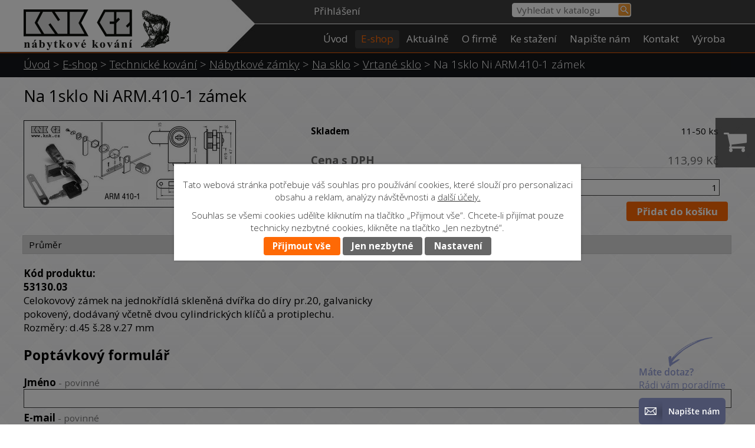

--- FILE ---
content_type: text/html; charset=utf-8
request_url: https://www.knk.cz/eshop/produkt/na-1sklo-ni-arm-410-1-zamek-776795
body_size: 13497
content:
<!DOCTYPE html>
<html lang="cs" data-lang-system="cs">
	<head>
<!-- Google Tag Manager -->
<script>
    window.dataLayer = window.dataLayer || [];
    function gtag(){
        dataLayer.push(arguments);
    }
    gtag("consent", "default", {
        "ad_storage": "denied",
        "ad_user_data": "denied",
        "ad_personalization": "denied",
        "analytics_storage": "denied",
        "wait_for_update": 1000
    });
    window.dataLayer.push({
        "event": "dl.ready",
        "gaid": "",
        "ga4id": "",
        "matomoid": "3758",
        "consent_state": {
            "functionality_storage": "granted",
            "ad_storage": "denied",
            "analytics_storage": "denied",
            "personalization_storage": "denied",
        }
    });
    (function(w,d,s,l,i){
        w[l]=w[l]||[];w[l].push({'gtm.start': new Date().getTime(),event:'gtm.js'});var f=d.getElementsByTagName(s)[0],
    j=d.createElement(s),dl=l!='dataLayer'?'&l='+l:'';j.async=true;j.src=
    'https://www.googletagmanager.com/gtm.js?id='+i+dl;f.parentNode.insertBefore(j,f);
    })(window,document,'script','dataLayer','GTM-PQDS9FGG');
</script>
<!-- End Google Tag Manager -->



		<!--[if IE]><meta http-equiv="X-UA-Compatible" content="IE=EDGE"><![endif]-->
			<meta name="viewport" content="width=device-width, initial-scale=1, user-scalable=yes">
			<meta http-equiv="content-type" content="text/html; charset=utf-8" />
			<meta name="robots" content="index,follow" />
			<meta name="author" content="Antee s.r.o." />
			<meta name="description" content="
Kód produktu:53130.03Celokovový zámek na jednokřídlá skleněná dvířka do díry pr.20, galvanickypokovený, dodávaný včetně dvou cylindrických klíčů a protiplechu.Rozměry: d.45 š.28 v.27 mm" />
			<meta name="keywords" content="nábytkové,kování,úchytky,knopky,kolečka,kluzák,pant,pojezd,výsuv,závěs,postel,sloup,nohy,KNK" />
			<meta name="viewport" content="width=device-width, initial-scale=1, user-scalable=yes" />
<title>Na 1sklo Ni ARM.410-1 zámek | Nábytkové kování | KNK CZ</title>

		<link rel="stylesheet" type="text/css" href="https://cdn.antee.cz/jqueryui/1.8.20/css/smoothness/jquery-ui-1.8.20.custom.css?v=2" integrity="sha384-969tZdZyQm28oZBJc3HnOkX55bRgehf7P93uV7yHLjvpg/EMn7cdRjNDiJ3kYzs4" crossorigin="anonymous" />
		<link rel="stylesheet" type="text/css" href="/style.php?nid=TVFBUU0=&amp;ver=1765958560" />
		<link rel="stylesheet" type="text/css" href="/css/libs.css?ver=1765964607" />
		<link rel="stylesheet" type="text/css" href="https://cdn.antee.cz/genericons/genericons/genericons.css?v=2" integrity="sha384-DVVni0eBddR2RAn0f3ykZjyh97AUIRF+05QPwYfLtPTLQu3B+ocaZm/JigaX0VKc" crossorigin="anonymous" />

		<script src="/js/jquery/jquery-3.0.0.min.js" ></script>
		<script src="/js/jquery/jquery-migrate-3.1.0.min.js" ></script>
		<script src="/js/jquery/jquery-ui.min.js" ></script>
		<script src="/js/jquery/jquery.ui.touch-punch.min.js" ></script>
		<script src="/js/libs.min.js?ver=1765964607" ></script>
		<script src="/js/ipo.min.js?ver=1765964596" ></script>
			<script src="/js/locales/cs.js?ver=1765958560" ></script>

			<script src='https://www.google.com/recaptcha/api.js?hl=cs&render=explicit' ></script>

		<link href="/aktualne?action=atom" type="application/atom+xml" rel="alternate" title="Aktuálně">
<link href="//fonts.googleapis.com/css?family=Open+Sans:400,300,700&amp;subset=latin,latin-ext" rel="stylesheet" type="text/css">
<link href="file.php?nid=16146&amp;oid=5699913" rel="stylesheet">
<script type="text/javascript">
$(function() {
$(".catalogFulltextSearch").insertAfter($("a.logo"));
$("#ipocopyright").insertAfter($("#ipocontainer"));
$(".customer-info-box-6085711").insertBefore($("#catalog-fulltext-search-5670677"));
});
</script>
<script type="text/javascript">
/*$(function () {
$(".catalog-parameterFilter").insertBefore($(".ipopagetext")).show();
});*/
$(document).ready(function() {
observeFilterChange();
//Advanced IPO AJAX survival
$(".catalog").each(function() {
this.observer = new MutationObserver( observeFilterChange);
var config = { attributes: false, childList: true, characterData: true, subtree: true};
this.observer.observe(this, config);
});
observeFilterChange();
});
function observeFilterChange() {
$(".catalog.view-detail").find(".catalog-parameterFilter").each(function() {
$("#iponavigation").siblings(".catalog-parameterFilter").remove();
$(this).insertBefore($(".ipopagetext")).show();
});
}
</script>
<script src="//cdn.antee.cz/cycle2/jquery.cycle2.1.5.min.js" type="text/javascript"></script>
<script type="text/javascript">
function googleTranslateElementInit() {
new google.translate.TranslateElement({
pageLanguage: 'cs',
includedLanguages: 'cs,en,de,ru,sk',
gaTrack: true,
layout: google.translate.TranslateElement.InlineLayout.SIMPLE
}, 'google_translate_element');
}
</script>
<script type="text/javascript" src="//translate.google.com/translate_a/element.js?cb=googleTranslateElementInit"></script>
<!--
<script type="text/javascript">
$(document).ready(function(){
$("a.backlink").attr("href", "");
$('a.backlink').click(function(){
parent.history.back();
return false;
});
});
</script>
-->
<!--
<script type="text/javascript">
$(function() {
$('<div class="hmotnost"></div>').insertBefore('#frmform-attr8782');
$('#frmform-attr8782 option:selected').clone().appendTo('.hmotnost');
$('#frm-itemDetailControl-form #frmform-attr8782').css("display", "none");
$(".hmotnost").html(function() {
$('.hmotnost option').contents().unwrap().wrap('<div></div>');
});
});
</script>
-->
<script type="text/javascript">
$(function() {
$('a.action-button.ajax-modal').off('click');
});
</script>
<script type="text/javascript">
$(document).ready(function() {
$(".eshop-stockCountValue").attr('id','sklad');
if(document.getElementById("sklad")){
var hodnota = document.getElementById("sklad").innerText;
var cislo = parseInt(hodnota);
if(cislo === 0){
document.getElementById("sklad").innerHTML = "Na dotaz";
}
if(cislo > 0 && cislo < 6){
document.getElementById("sklad").innerHTML = "1-5 ks";
}
if(cislo > 5 && cislo < 10){
document.getElementById("sklad").innerHTML = "6-10 ks";
}
if(cislo > 10 && cislo < 51){
document.getElementById("sklad").innerHTML = "11-50 ks";
}
if(cislo > 50 && cislo < 101){
document.getElementById("sklad").innerHTML = "50-100 ks";
}
if(cislo > 100 && cislo < 501){
document.getElementById("sklad").innerHTML = "100-500 ks";
}
if(cislo > 500 && cislo < 1001){
document.getElementById("sklad").innerHTML = "501-1000 ks";
}
if(cislo > 1000){
document.getElementById("sklad").innerHTML = "více jak 1000 ks";
}
}
});
</script>
<script type="text/javascript">
$(document).ready(function() {
if ($(window).width() <= 1024) {
$(".catalog-parameterFilter").prepend("<div class='param-filter'><button class='open-btn' type='button'>Parametrický filtr");
$("#page5670677 .open-btn").click(function(e) {
e.preventDefault();
$("#page5670677 .catalog-parameterFilter form").slideToggle("slow", "easeInOutSine", function () {
});
});
}
});
</script>
<script type="text/javascript">
$(document).ready(function() {
var paragraph = $(".catalog.view-detail > p");
if ($(window).width() <= 1024) {
$(".catalog.view-detail").find(paragraph).wrapAll("<div class='categories-wrapper'>");
}
});
</script>
<script type="text/javascript">
$(document).on("click", function(e) {
if (($(e.target).is(".form-item-field") === false) || (!$target.is(".form-item-field").children())) {
$(".dropdown .form-item-field").hide();
} else {
$(".dropdown .form-item-field").show();
}
if (($(e.target).is(".attr-8787 .multiselect") === true) || ($(e.target).is(".attr-8787 .fa-caret-right") === true) || ($(e.target).is(".attr-8787 .toggle-field-text") === true)) {
$(".attr-8787 .form-item-field").show();
}
if (($(e.target).is(".attr-8786 .multiselect") === true) || ($(e.target).is(".attr-8786 .fa-caret-right") === true) || ($(e.target).is(".attr-8786 .toggle-field-text") === true)) {
$(".attr-8786 .form-item-field").show();
}
});
</script>

<!--Foxydesk start--><script>(function(d,t,u,s,e){e=d.getElementsByTagName(t)[0];s=d.createElement(t);s.src=u;s.async=1;e.parentNode.insertBefore(s,e);})(document,'script','//data.knk.cz/foxydesk/php/app.php?widget-init.js');</script><!--Foxydesk end-->
<script>
$(document).ready(function() {
var name = document.getElementsByClassName("customer-name"); //vyměnit classname za tu kterou má text když se uživatel přihlásí
//name[0].innerHTML = '<a href="/zakaznicka-sekce">' + "test very long name" + '';
let maxLen = 14;
if(name[0].textContent.trim().length > maxLen)
{
name[0].innerHTML = '<a href="/zakaznicka-sekce">' + name[0].textContent.trim().substring(0, maxLen - 3) + "..." + '';
//console.log(name[0].textContent.trim().substring(0, maxLen) + "...");
}
});
</script>
<script>
const balikovnaInfo = 'deliveryPoint';
const balikovnaSelect = 'balikovna';
const balikovnaDopravaSelect = 'balikovnaDoprava';
function iframeListener(event) {
if (event.data.message === 'pickerResult') {
//místo vybráno
sessionStorage.setItem('deliveryPoint', JSON.stringify({
id: event.data.point.id,
address: event.data.point.address,
coor_x_wgs84: event.data.point.coor_x_wgs84,
coor_y_wgs84: event.data.point.coor_y_wgs84
}));
document.getElementById("balikovna-ok").style.display = "block";
document.getElementById("balikovna-ok").textContent = `Vybráno: ${event.data.point.address}`;
$("#frmdeliveryCombinationForm-next").show();
sessionStorage.setItem(balikovnaSelect, JSON.stringify({
value: true
}));
sessionStorage.setItem(balikovnaDopravaSelect, JSON.stringify({
value: true
}));
}
}
window.addEventListener('message', iframeListener);
window.addEventListener('DOMContentLoaded', function () {
if (window.location.href.indexOf("eshop?step=3") <= -1) {
return;
}
const balikovaSelected = sessionStorage.getItem(balikovnaSelect);
const deliveryPoint = sessionStorage.getItem(balikovnaInfo);
const textarea = document.querySelector('#frmdeliveryDataForm-note');
if (JSON.parse(balikovaSelected).value == true) {
const pointData = JSON.parse(deliveryPoint);
textarea.value = `(Balíkovna) Id: ${pointData.id}, Adresa: ${pointData.address}, Souřadnice: ${pointData.coor_y_wgs84}, ${pointData.coor_x_wgs84}`;
$("#frmdeliveryDataForm-note-pair").hide();
}
else
{
textarea.value = "";
}
});
ipo.api.live('#frmdeliveryCombinationForm-delivery-pair > div.form-item-field > input', function(el) {
if (window.location.href.indexOf("eshop?step=2") <= -1) {
return;
}
$(el).get(0).addEventListener('change', function() {
//console.log($(`label[for="${this.id}"]`).get(0).textContent.indexOf("balíkovna") <= -1);
if(this.id != "frmdeliveryCombinationForm-delivery-5") {
//výběr jiné dopravy než balíkovna
document.getElementById("balikovna-ok").style.display = "none";
sessionStorage.setItem(balikovnaSelect, JSON.stringify({
value: false
}));
}
else {
sessionStorage.setItem(balikovnaSelect, JSON.stringify({
value: true
}));
}
});
});
ipo.api.live('#frmdeliveryCombinationForm-payment-pair > div.form-item-field > input', function(el) {
const balikovaSelected = sessionStorage.getItem(balikovnaSelect);
if (JSON.parse(balikovaSelected).value == true) {
const deliveryPoint = sessionStorage.getItem(balikovnaInfo);
if(!deliveryPoint)
return;
const pointData = JSON.parse(deliveryPoint);
document.getElementById("balikovna-ok").style.display = "block";
document.getElementById("balikovna-ok").textContent = `Vybráno: ${pointData.address}`;
}
});
</script>
	</head>

	<body id="page5670677" class="subpage5670677"
			
			data-nid="16146"
			data-lid="CZ"
			data-oid="5670677"
			data-layout-pagewidth="1024"
			
			data-slideshow-timer="3"
			 data-ipo-meta-category="12493" data-ipo-meta-parent-categories="12492 12487 12451" data-ipo-meta-subcategory="12493 12492 12487 12451" data-ipo-meta-item-id="776795" data-ipo-meta-item-code="53130.03"
						
				
				data-layout="responsive" data-viewport_width_responsive="1024"
			>
<noscript>

	<iframe src="https://www.googletagmanager.com/ns.html?id=GTM-PQDS9FGG"
		height="0" width="0" style="display:none;visibility:hidden">
	</iframe>
</noscript>



							<div id="snippet-cookiesConfirmation-euCookiesSnp">			<div class="cookie-choices-bg"></div>
			<div id="cookieChoiceInfo" class="cookie-choices-info template_2">
					<p>Tato webová stránka potřebuje váš souhlas pro používání cookies, které slouží pro personalizaci obsahu a reklam, analýzy návštěvnosti a 
						<a class="cookie-button more" href="https://navody.antee.cz/cookies" target="_blank">další účely.</a>
					</p>
					<p>
						Souhlas se všemi cookies udělíte kliknutím na tlačítko „Přijmout vše“. Chcete-li přijímat pouze technicky nezbytné cookies, klikněte na tlačítko „Jen nezbytné“.
					</p>
				<div class="buttons">
					<a class="cookie-button action-button ajax" id="cookieChoiceButton" rel=”nofollow” href="/eshop/produkt/na-1sklo-ni-arm-410-1-zamek-776795?do=cookiesConfirmation-acceptAll">Přijmout vše</a>
					<a class="cookie-button cookie-button--settings action-button ajax" rel=”nofollow” href="/eshop/produkt/na-1sklo-ni-arm-410-1-zamek-776795?do=cookiesConfirmation-onlyNecessary">Jen nezbytné</a>
					<a class="cookie-button cookie-button--settings action-button ajax" rel=”nofollow” href="/eshop/produkt/na-1sklo-ni-arm-410-1-zamek-776795?do=cookiesConfirmation-openSettings">Nastavení</a>
				</div>
			</div>
</div>				<div id="ipocontainer">

			<div class="menu-toggler">

				<span>Menu</span>
				<span class="genericon genericon-menu"></span>
			</div>

			<span id="back-to-top">

				<i class="fa fa-angle-up"></i>
			</span>

			<div id="ipoheader">

				<div class="print-friendly">
	<a href="http://www.printfriendly.com" onclick="window.print();return false;" title="Verze pro tisk">
		<i class="fa fa-print"></i>
	</a>
</div>
<script >
	(function() {
		var js, pf;
		pf = document.createElement('script');
		if ('https:' == document.location.protocol) {
			js = 'https://pf-cdn.printfriendly.com/ssl/main.js';
		} else {
			js = 'http://cdn.printfriendly.com/printfriendly.js';
		}
		pf.src = js;
		document.getElementsByTagName('head')[0].appendChild(pf);
	})();
</script>
<div class="header-group">
	<a href="/" class="logo" title="KNK CZ výrobně spotřební družstvo">
		<img src="/image.php?nid=16146&amp;oid=5699502" alt="logo KNK CZ výrobně spotřební družstvo">
	</a>
	<div id="google_translate_element" style="text-align:center"></div>
</div>

<!-- Animace !-->

<div class="catalogFulltextSearch" id="catalog-fulltext-search-5670677">
	<h4 class="newsheader">Vyhledat v katalogu</h4>
	<div class="newsbody">
<form action="/eshop" method="get" id="frm-headerSection-catalogFulltextSearchForm-5670677-catalogFulltextSearchForm">
	<input type="hidden" name="action" value="search">
<input type="text" placeholder="Vyhledat v katalogu" name="q" id="frmcatalogFulltextSearchForm-q" value=""> 		<input type="submit" value="Hledat" class="action-button">
</form>
	</div>
</div>
<div id="snippet-headerSection-customerInfoBox-6085711-">	<div class="customer-box customer-info-box-6085711">
		<h4 class="newsheader">Zákaznická sekce</h4>
		<div class="newsbody">
				<div class="customer-logged-out">
					<div class="customer-link-login">
						<a href="/zakaznicka-sekce" >Přihlášení</a>
					</div>
					<div class="customer-link-registration">
						<a href="/zakaznicka-sekce?action=registration">Registrovat</a>
					</div>
					<div class="customer-link-password-recovery">
						<a href="/zakaznicka-sekce?action=passwordRecovery">Zapomenuté heslo</a>
					</div>
				</div>
		</div>
	</div>
</div>			</div>

			<div id="ipotopmenuwrapper">

				<div id="ipotopmenu">
<h4 class="hiddenMenu">Horní menu</h4>
<ul class="topmenulevel1"><li class="topmenuitem1 noborder" id="ipomenu6053702"><a href="/">Úvod</a></li><li class="topmenuitem1 active" id="ipomenu5670677"><a href="/eshop">E-shop</a><ul class="topmenulevel2"><li class="topmenuitem2" id="ipomenu5674917"><a href="/doprava">Doprava</a></li><li class="topmenuitem2" id="ipomenu5670741"><a href="/obchodni-podminky">Obchodní podmínky</a></li></ul></li><li class="topmenuitem1" id="ipomenu5670679"><a href="/aktualne">Aktuálně</a></li><li class="topmenuitem1" id="ipomenu9135926"><a href="/o-firme">O firmě</a></li><li class="topmenuitem1" id="ipomenu5670683"><a href="/ke-stazeni">Ke stažení</a><ul class="topmenulevel2"><li class="topmenuitem2" id="ipomenu5672371"><a href="/ceniky-a-formulare">Ceníky a formuláře</a></li><li class="topmenuitem2" id="ipomenu5672382"><a href="/montazni-navody">Montážní návody</a></li><li class="topmenuitem2" id="ipomenu5672506"><a href="/letaky-se-zbozim">Letáky se zbožím</a></li><li class="topmenuitem2" id="ipomenu5672268"><a href="/dokumenty-a-certifikaty">Dokumenty a certifikáty</a></li></ul></li><li class="topmenuitem1" id="ipomenu5670693"><a href="/napiste-nam">Napište nám</a></li><li class="topmenuitem1" id="ipomenu5670694"><a href="/kontakt">Kontakt</a></li><li class="topmenuitem1" id="ipomenu6983342"><a href="/vyroba">Výroba</a></li></ul>
					<div class="cleartop"></div>
				</div>
			</div>
			<div id="ipomain">
				<div id="snippet-mainSection-catalogBasketLink-5670677-"><div class="catalogBasket" id="catalog-basket-5670677">
	<h4 class="newsheader">Košík</h4>
	<div class="newsbody">
		<i class=" fa fa-shopping-cart fa-4"></i>
		<a href="/eshop?action=basket" class="">Košík</a>
		<div class="totalPrice">
                0,00 Kč
		</div>
	</div>
</div>
</div>
				<div id="ipomainframe">
					<div id="ipopage">
<div id="iponavigation">
	<h5 class="hiddenMenu">Drobečková navigace</h5>
	<p>
			<a href="/">Úvod</a> <span class="separator">&gt;</span>
			<a href="/eshop">E-shop</a> <span class="separator">&gt;</span>
			<a href="/eshop/technicke-kovani">Technické kování</a> <span class="separator">&gt;</span>
			<a href="/eshop/technicke-kovani/nabytkove-zamky">Nábytkové zámky</a> <span class="separator">&gt;</span>
			<a href="/eshop/technicke-kovani/nabytkove-zamky/na-sklo">Na sklo</a> <span class="separator">&gt;</span>
			<a href="/eshop/technicke-kovani/nabytkove-zamky/na-sklo/vrtane-sklo">Vrtané sklo</a> <span class="separator">&gt;</span>
			<span class="currentPage">Na 1sklo Ni ARM.410-1 zámek</span>
	</p>

</div>
						<div class="ipopagetext">
							<div class="catalog view-itemDetail content eshop-basket">
								
								<h1>Na 1sklo Ni ARM.410-1 zámek</h1>

<div id="snippet--flash"></div>
								
																	
<div id="snippet--detail">	<div class="modal-box" data-modal-box-parent-class="catalog view-itemDetail" data-modal-box-width="760" data-modal-title="Detail položky">
		
<hr class="cleaner">

<div class="eshop-stockInfo">

	<div class="eshop-stockCountAttribute">
		<div class="eshop-stockCountLabel">
			Skladem
		</div>
		<div class="eshop-stockCountValue">
				11 ks
		</div>
	</div>
</div>

<div class="eshop-priceAndBasketAdd">

		<div class="eshop-priceAttribute">
			<div class="price-with-vat">

				<div class="eshop-priceLabel">
					Cena s DPH
				</div>
				<div class="eshop-priceValue">
					113,99 Kč
				</div>
			</div>
		</div>
	<div class="eshop-basketAdd">
<form action="/eshop/produkt/na-1sklo-ni-arm-410-1-zamek-776795?do=itemDetailControl-basketAdd-776795-basketAddForm-submit&amp;action=itemDetail&amp;id=776795" method="post" id="frm-itemDetailControl-basketAdd-776795-basketAddForm" class="basketAddForm" data-validate>
<div class="form-vertical">
<div class="form-item" id="frmbasketAddForm-count_776795-pair"><div class="form-item-label"><label class="required" for="frmbasketAddForm-count_776795">Počet<span class="meta"> - povinné</span></label></div><div class="form-item-field"><input type="text" name="count_776795" id="frmbasketAddForm-count_776795" value="1"> </div></div><div class="form-item buttons"><div class="form-item-label"></div><div class="form-item-field"><input type="submit" class="action-button" name="addToBasket_776795" id="frmbasketAddForm-addToBasket_776795" value="Přidat do košíku"> </div></div></div>
<div><input type="hidden" name="basketAdd_776795" id="frmbasketAddForm-basketAdd_776795" value="1"><input type="hidden" name="fromUrl_776795" id="frmbasketAddForm-fromUrl_776795" value="/eshop/produkt/na-1sklo-ni-arm-410-1-zamek-776795"></div></form>

<!-- Nette Form validator -->

<script >
	/* <![CDATA[ */

	var nette = nette || { };

	nette.getValue = function(elem) {
		if (!elem) {
			return void 0;
		}

		if (!elem.nodeName) { // radio
			for (var i = 0, len = elem.length; i < len; i++) {
				if (elem[i].checked) {
					return elem[i].value;
				}
			}
			return null;
		}

		if (elem.nodeName.toLowerCase() === 'select') {
			var index = elem.selectedIndex, options = elem.options;

			if (index < 0) {
				return null;

			} else if (elem.type === 'select-one') {
				return options[index].value;
			}

			for (var i = 0, values = [], len = options.length; i < len; i++) {
				if (options[i].selected) {
					values.push(options[i].value);
				}
			}
			return values;
		}

		if (elem.type === 'checkbox') {
			return elem.checked;
		}

		return elem.value.replace(/^\s+|\s+$/g, '');
	}


	nette.getFormValidators = function(form) {
		var id = form.getAttributeNode('id').nodeValue;
		return this.forms[id] ? this.forms[id].validators : [];
	}


	nette.validateControl = function(control) {
		var validator = this.getFormValidators(control.form)[control.name];
		return validator ? validator(control) : null;
	}


	nette.validateForm = function(sender) {
		var form = sender.form || sender;
		var validators = this.getFormValidators(form);
		for (var name in validators) {
			var error = validators[name](sender);
			if (error) {
				if (form[name].focus) {
					form[name].focus();
				}
				alert(error);
				return false;
			}
		}
		return true;
	}


	nette.toggle = function(id, visible) {
		var elem = document.getElementById(id);
		if (elem) {
			elem.style.display = visible ? "" : "none";
		}
	}

	/* ]]> */
</script>

<script >
	/* <![CDATA[ */

	nette.forms = nette.forms || { };

	nette.forms["frm-itemDetailControl-basketAdd-776795-basketAddForm"] = {
		validators: {
			"count_776795": function(sender) {
		var res, val, form = sender.form || sender;
					val = nette.getValue(form["count_776795"]); res = val!='' && val!="";
			if (!res) return "Vypl\u0148te, pros\u00edm, povinn\u00e9 pole Po\u010det.";
			val = nette.getValue(form["count_776795"]); res = parseFloat(val)>=1 && parseFloat(val)<=5000;
			if (!res) return "Po\u010det mus\u00ed b\u00fdt v rozmez\u00ed od 1 do 5000.";
	}
		},

	toggle: function(sender) {
		var visible, res, form = sender.form || sender;
			}
	}


	
	/* ]]> */
</script>

<script >
	var form = document.querySelector('#' + "frm-itemDetailControl-basketAdd-776795-basketAddForm" + '[data-validate]');
	if (form) {
		if (form.dataset.validate.length > 0) {
			var triggers = form.dataset.validate.split(" ");
			var allTriggersExist = true;
			for (var i = 0; i < triggers.length; i++) {
				var submit = form.querySelector('#' + triggers[i]);
				if (!submit) {
					allTriggersExist = false;
				}
				break;
			}
			if (allTriggersExist) {
				for (var i = 0; i < triggers.length; i++) {
					var submit = form.querySelector('#' + triggers[i]);
					if (submit) {
						submit.addEventListener('click', function (ev) {
							if (!nette.validateForm(ev.target)) {
								ev.preventDefault();
							}
						})
					}
				}
			} else {
				form.addEventListener('submit', function(ev) {
					if (!nette.validateForm(ev.target)) {
						ev.preventDefault();
					}
				})
			}
		} else {
			form.addEventListener('submit', function(ev) {
				if (!nette.validateForm(ev.target)) {
					ev.preventDefault();
				}
			})
		}
	}
</script>
<!-- /Nette Form validator -->
	</div>
</div>




	<div data-item-id="776795" class="catalog-item clearfix">

<div id="snippet-itemDetailControl-defaultImage">				<div class="default-image">
					<div class="thumbnail">
						<a class="image-detail" href="/image.php?nid=16146&amp;oid=5956007&amp;width=700" data-srcset="/image.php?nid=16146&amp;oid=5956007&amp;width=740 1600w, /image.php?nid=16146&amp;oid=5956007&amp;width=740 1200w, /image.php?nid=16146&amp;oid=5956007&amp;width=700 700w, /image.php?nid=16146&amp;oid=5956007&amp;width=300 300w" data-image-width="740" data-image-height="302" data-caption="">
<img alt="" width="358" height="146" src="/image.php?nid=16146&amp;oid=5956007&amp;width=358&amp;height=146">
</a>
					</div>
				</div>
</div>
		<div class="attributes">

			<div class="attributes-row clearfix attr-prumer" >

				<div class="attributes-cell">
					<strong>Průměr</strong>
				</div>
				<div class="attributes-cell">
							20
				</div>
			</div>
		</div>
		<hr class="cleaner">

		
		<div class="paragraph description clearfix">
<strong>Kód produktu:<br>53130.03</strong><br>Celokovový zámek na jednokřídlá skleněná dvířka do díry pr.20, galvanicky<br>pokovený, dodávaný včetně dvou cylindrických klíčů a protiplechu.<br>Rozměry: d.45 š.28 v.27 mm</div>
	</div>
<script >
	$(document).ready(function() {
		var itemSwitchable = false;

		/**
		 * Skovat spinner.
		 */
		ipo.api.hideSpinner();
		/**
		 * Skovat tlačítka měnící výběr.
		 */
		$('.attributes-cell > select').on('change', function() {
			if(this.value == "addNew") {
				$(this).siblings('a.ajax-modal')[0].click();
			} else if (itemSwitchable) {
				ipo.api.showSpinner("P\u0159ep\u00edn\u00e1n\u00ed varianty...");
					$(this).siblings('input[value="switchVariant"]')[0].click();
			}
		});

		$('.toolbar a.ajax-modal').on('click', function() {
			ipo.api.showSpinner("Na\u010d\u00edt\u00e1n\u00ed...");
		});

		/**
		 * Pokud formulář otevřeme do dialogového okna, tak mu (formuláři) nastavit
		 * třídu ajax, aby komunikace probíhala ajaxově a zůstalo to v tom modálu.
		 */
		if ($('.modal-dialog-content').length > 0) {
			$('form.basketAddForm').on('submit', function() {
				ipo.api.showSpinner("P\u0159id\u00e1v\u00e1n\u00ed do ko\u0161\u00edku...");
			});
			$('form.attributes').addClass('ajax');
		}

		/**
		 * Move default item image before add to basket form if screen width is below 600.
		 * Only if modules responsive and catalog_eshop are enabled.
		 */
		$(window).on('resize', function() {
			moveDefaultImage();
		});
		moveDefaultImage();
	});

	function moveDefaultImage() {
		var image = $(".catalog.view-itemDetail div[id$='defaultImage']");
		if ($(window).width() <= 600) {
			image.insertAfter($("div[data-modal-box-parent-class='catalog view-itemDetail']").find($("hr.cleaner")).eq(0));
		} else {
			$(".catalog.view-itemDetail .catalog-item").prepend(image);
		}
	}
</script>
	</div>
</div>
	
<div id="snippet--images"><div class="images clearfix">

</div>
</div>

<div id="snippet--uploader"></div>
<div class="enquiery">

	<h2>Poptávkový formulář</h2>
<form action="/eshop/produkt/na-1sklo-ni-arm-410-1-zamek-776795?do=enquieryForm-submit&amp;categoryId=12493&amp;action=itemDetail&amp;id=776795" method="post" id="frm-enquieryForm" data-validate>
<div class="form-vertical">
<div class="form-item" id="frmenquieryForm-name-pair"><div class="form-item-label"><label class="required" for="frmenquieryForm-name">Jméno<span class="meta"> - povinné</span></label></div><div class="form-item-field"><input type="text" name="name" id="frmenquieryForm-name" value=""> </div></div><div class="form-item" id="frmenquieryForm-email-pair"><div class="form-item-label"><label class="required" for="frmenquieryForm-email">E-mail<span class="meta"> - povinné</span></label></div><div class="form-item-field"><input type="email" name="email" id="frmenquieryForm-email" value=""> </div></div><div class="form-item" id="frmenquieryForm-phone-pair"><div class="form-item-label"><label for="frmenquieryForm-phone">Telefon</label></div><div class="form-item-field"><input type="text" name="phone" id="frmenquieryForm-phone" value=""> </div></div><div class="form-item" id="frmenquieryForm-msg-pair"><div class="form-item-label"><label class="required" for="frmenquieryForm-msg">Vaše zpráva<span class="meta"> - povinné</span></label></div><div class="form-item-field"><textarea cols="40" rows="10" name="msg" id="frmenquieryForm-msg"></textarea> </div></div><div class="form-item approval"> Vámi zadané osobní údaje budeme zpracovávat za účelem odpovědi. Bližší informace naleznete v <a target='_blank' href='/eshop?type=registry&action=personalDataProcessing'>zásadách zpracování osobních údajů</a></div><div class="form-item antispam-disclaimer"><div class="tooltip-wrapper"><span id="tooltip-content-recaptcha"><h3>Google reCAPTCHA</h3><div><a href="https://www.google.com/intl/cs/policies/privacy" target="_blank">Ochrana soukromí</a></div><div><a href="https://www.google.com/intl/cs/policies/terms" target="_blank">Podmínky služby</a></div></span></div>Chráněno službou <a class="tooltip nolink" data-tooltip-content="#tooltip-content-recaptcha">reCAPTCHA</a>.</div><div class="form-item buttons"><div class="form-item-label"></div><div class="form-item-field"><input type="submit" class="g-recaptcha action-button" data-sitekey="6Ld5hYkUAAAAAFHoB0rCpuV8oevVjvOmsVeb0lWR" name="send" id="frmenquieryForm-send" value="Odeslat"> </div></div></div>
</form>

<!-- Nette Form validator -->

<script >
	/* <![CDATA[ */

	var nette = nette || { };

	nette.getValue = function(elem) {
		if (!elem) {
			return void 0;
		}

		if (!elem.nodeName) { // radio
			for (var i = 0, len = elem.length; i < len; i++) {
				if (elem[i].checked) {
					return elem[i].value;
				}
			}
			return null;
		}

		if (elem.nodeName.toLowerCase() === 'select') {
			var index = elem.selectedIndex, options = elem.options;

			if (index < 0) {
				return null;

			} else if (elem.type === 'select-one') {
				return options[index].value;
			}

			for (var i = 0, values = [], len = options.length; i < len; i++) {
				if (options[i].selected) {
					values.push(options[i].value);
				}
			}
			return values;
		}

		if (elem.type === 'checkbox') {
			return elem.checked;
		}

		return elem.value.replace(/^\s+|\s+$/g, '');
	}


	nette.getFormValidators = function(form) {
		var id = form.getAttributeNode('id').nodeValue;
		return this.forms[id] ? this.forms[id].validators : [];
	}


	nette.validateControl = function(control) {
		var validator = this.getFormValidators(control.form)[control.name];
		return validator ? validator(control) : null;
	}


	nette.validateForm = function(sender) {
		var form = sender.form || sender;
		var validators = this.getFormValidators(form);
		for (var name in validators) {
			var error = validators[name](sender);
			if (error) {
				if (form[name].focus) {
					form[name].focus();
				}
				alert(error);
				return false;
			}
		}
		return true;
	}


	nette.toggle = function(id, visible) {
		var elem = document.getElementById(id);
		if (elem) {
			elem.style.display = visible ? "" : "none";
		}
	}

	/* ]]> */
</script>

<script >
	/* <![CDATA[ */

	nette.forms = nette.forms || { };

	nette.forms["frm-enquieryForm"] = {
		validators: {
			"name": function(sender) {
		var res, val, form = sender.form || sender;
					val = nette.getValue(form["name"]); res = val!='' && val!="";
			if (!res) return "Vypl\u0148te, pros\u00edm, povinn\u00e9 pole Jm\u00e9no.";
	},
		"email": function(sender) {
		var res, val, form = sender.form || sender;
					val = nette.getValue(form["email"]); res = val!='' && val!="";
			if (!res) return "Vypl\u0148te, pros\u00edm, povinn\u00e9 pole E-mail.";
			res = /^[^@\s]+@[^@\s]+\.[a-z]{2,10}$/i.test(val = nette.getValue(form["email"]));
			if (!res) return "Zadejte, pros\u00edm, e-mail v platn\u00e9m tvaru.";
	},
		"msg": function(sender) {
		var res, val, form = sender.form || sender;
					val = nette.getValue(form["msg"]); res = val!='' && val!="";
			if (!res) return "Vypl\u0148te, pros\u00edm, povinn\u00e9 pole Va\u0161e zpr\u00e1va.";
	}
		},

	toggle: function(sender) {
		var visible, res, form = sender.form || sender;
			}
	}


	
	/* ]]> */
</script>

<script >
	var form = document.querySelector('#' + "frm-enquieryForm" + '[data-validate]');
	if (form) {
		if (form.dataset.validate.length > 0) {
			var triggers = form.dataset.validate.split(" ");
			var allTriggersExist = true;
			for (var i = 0; i < triggers.length; i++) {
				var submit = form.querySelector('#' + triggers[i]);
				if (!submit) {
					allTriggersExist = false;
				}
				break;
			}
			if (allTriggersExist) {
				for (var i = 0; i < triggers.length; i++) {
					var submit = form.querySelector('#' + triggers[i]);
					if (submit) {
						submit.addEventListener('click', function (ev) {
							if (!nette.validateForm(ev.target)) {
								ev.preventDefault();
							}
						})
					}
				}
			} else {
				form.addEventListener('submit', function(ev) {
					if (!nette.validateForm(ev.target)) {
						ev.preventDefault();
					}
				})
			}
		} else {
			form.addEventListener('submit', function(ev) {
				if (!nette.validateForm(ev.target)) {
					ev.preventDefault();
				}
			})
		}
	}
</script>
<!-- /Nette Form validator -->
</div>

<a class='backlink' href='/eshop/technicke-kovani/nabytkove-zamky/na-sklo/vrtane-sklo'>Zpět na přehled</a>
															</div>
						</div>
					</div>


					

					

					<div class="hrclear"></div>
					<div id="ipocopyright">
<div class="copyright">
	<div class="footer-copyright col-1">
	<div class="footer-links">
		<div class="col-1-3 footerMenu">
			<ul>
				<li><strong>KNK CZ</strong> velkoobchodní sklad a prodejna</li>
				<li>9. května 126, 592 02 SVRATKA</li>
				<li><strong>IČO:</strong> 62410563    DIČ: CZ62410563</li>
				<li><strong>E-mail:</strong> <a href="mailto:info@knk.cz">info@knk.cz</a></li>
				<li><strong>Tel:</strong> <a href="tel:+420566662580">+420 566 662 580</a></li>
				<li><strong>Fax:</strong> <a href="tel:+420566662321">+420 566 662 320</a></li>
			</ul>
		</div>
		<div class="col-1-3 footerMenu">
			<h4>Jak nakupovat</h4>
			<ul>
				<li><a href="/obchodni-podminky">Obchodní podmínky</a></li>
				<li><a href="/obchodni-podminky#reklamace">Reklamační řád</a></li>
				<li><a href="/doprava">Doprava</a></li>
				<li><a href="/faq">Dotazy a odpovědi</a></li>
				<li><a href="/nevybrali-jste-si">Nevybrali jste si?</a></li>
			</ul>
		</div>
		<div class="col-1-3 footerMenu">
			<h4>Nejčastěji vyhledáno</h4>
			<ul>
				<li><a href="/eshop?nid=16146&amp;action=detail&amp;id=12559">Dekorativní kování</a></li>
				<li><a href="/eshop?nid=16146&amp;action=detail&amp;id=12559">Novinky</a></li>
				<li><a href="/eshop?nid=16146&amp;action=detail&amp;id=12451">Technické kování</a></li>
				<li><a href="/eshop?nid=16146&amp;action=detail&amp;id=12515">Další sortiment</a></li>
				<li><a href="/eshop?nid=16146&amp;action=detail&amp;id=12549">Výprodej</a></li>
			</ul>
		</div>
	</div>
</div>

<div class="map">
	<iframe src="https://www.google.com/maps/embed?pb=!1m18!1m12!1m3!1d1038999.9880577695!2d14.888287560252952!3d50.14703574832548!2m3!1f0!2f0!3f0!3m2!1i1024!2i768!4f13.1!3m3!1m2!1s0x470d9809621af5f9%3A0x36f95a3b979cfd7c!2zS05LIENaIHbDvXJvYm7EmyBzcG90xZllYm7DrSBkcnXFvnN0dm8!5e0!3m2!1scs!2scz!4v1506366552706" height="220" allowfullscreen></iframe>
</div>

<div class="footer-copyright">
	<p>© 2026 KNK CZ výrobně spotřební družstvo, <a href="mailto:info@knk.cz">Kontaktovat webmastera</a><br>ANTEE s.r.o. - <a href="https://www.antee.cz" rel="nofollow">Tvorba webových stránek</a>, Redakční systém IPO</p>
</div>
</div>
					</div>
					<div id="ipostatistics">
<script >
	var _paq = _paq || [];
	_paq.push(['disableCookies']);
	_paq.push(['trackPageView']);
	_paq.push(['enableLinkTracking']);
	(function() {
		var u="https://matomo.antee.cz/";
		_paq.push(['setTrackerUrl', u+'piwik.php']);
		_paq.push(['setSiteId', 3758]);
		var d=document, g=d.createElement('script'), s=d.getElementsByTagName('script')[0];
		g.defer=true; g.async=true; g.src=u+'piwik.js'; s.parentNode.insertBefore(g,s);
	})();
</script>
<script >
	$(document).ready(function() {
		$('a[href^="mailto"]').on("click", function(){
			_paq.push(['setCustomVariable', 1, 'Click mailto','Email='+this.href.replace(/^mailto:/i,'') + ' /Page = ' +  location.href,'page']);
			_paq.push(['trackGoal', 4]);
			_paq.push(['trackPageView']);
		});

		$('a[href^="tel"]').on("click", function(){
			_paq.push(['setCustomVariable', 1, 'Click telefon','Telefon='+this.href.replace(/^tel:/i,'') + ' /Page = ' +  location.href,'page']);
			_paq.push(['trackPageView']);
		});
	});
</script>
					</div>

					<div id="ipofooter">
						
					</div>
				</div>
			</div>
		</div>
	</body>
</html>


--- FILE ---
content_type: text/html; charset=utf-8
request_url: https://www.google.com/recaptcha/api2/anchor?ar=1&k=6Ld5hYkUAAAAAFHoB0rCpuV8oevVjvOmsVeb0lWR&co=aHR0cHM6Ly93d3cua25rLmN6OjQ0Mw..&hl=cs&v=9TiwnJFHeuIw_s0wSd3fiKfN&size=invisible&anchor-ms=20000&execute-ms=30000&cb=r3zb4n4r6h1p
body_size: 49354
content:
<!DOCTYPE HTML><html dir="ltr" lang="cs"><head><meta http-equiv="Content-Type" content="text/html; charset=UTF-8">
<meta http-equiv="X-UA-Compatible" content="IE=edge">
<title>reCAPTCHA</title>
<style type="text/css">
/* cyrillic-ext */
@font-face {
  font-family: 'Roboto';
  font-style: normal;
  font-weight: 400;
  font-stretch: 100%;
  src: url(//fonts.gstatic.com/s/roboto/v48/KFO7CnqEu92Fr1ME7kSn66aGLdTylUAMa3GUBHMdazTgWw.woff2) format('woff2');
  unicode-range: U+0460-052F, U+1C80-1C8A, U+20B4, U+2DE0-2DFF, U+A640-A69F, U+FE2E-FE2F;
}
/* cyrillic */
@font-face {
  font-family: 'Roboto';
  font-style: normal;
  font-weight: 400;
  font-stretch: 100%;
  src: url(//fonts.gstatic.com/s/roboto/v48/KFO7CnqEu92Fr1ME7kSn66aGLdTylUAMa3iUBHMdazTgWw.woff2) format('woff2');
  unicode-range: U+0301, U+0400-045F, U+0490-0491, U+04B0-04B1, U+2116;
}
/* greek-ext */
@font-face {
  font-family: 'Roboto';
  font-style: normal;
  font-weight: 400;
  font-stretch: 100%;
  src: url(//fonts.gstatic.com/s/roboto/v48/KFO7CnqEu92Fr1ME7kSn66aGLdTylUAMa3CUBHMdazTgWw.woff2) format('woff2');
  unicode-range: U+1F00-1FFF;
}
/* greek */
@font-face {
  font-family: 'Roboto';
  font-style: normal;
  font-weight: 400;
  font-stretch: 100%;
  src: url(//fonts.gstatic.com/s/roboto/v48/KFO7CnqEu92Fr1ME7kSn66aGLdTylUAMa3-UBHMdazTgWw.woff2) format('woff2');
  unicode-range: U+0370-0377, U+037A-037F, U+0384-038A, U+038C, U+038E-03A1, U+03A3-03FF;
}
/* math */
@font-face {
  font-family: 'Roboto';
  font-style: normal;
  font-weight: 400;
  font-stretch: 100%;
  src: url(//fonts.gstatic.com/s/roboto/v48/KFO7CnqEu92Fr1ME7kSn66aGLdTylUAMawCUBHMdazTgWw.woff2) format('woff2');
  unicode-range: U+0302-0303, U+0305, U+0307-0308, U+0310, U+0312, U+0315, U+031A, U+0326-0327, U+032C, U+032F-0330, U+0332-0333, U+0338, U+033A, U+0346, U+034D, U+0391-03A1, U+03A3-03A9, U+03B1-03C9, U+03D1, U+03D5-03D6, U+03F0-03F1, U+03F4-03F5, U+2016-2017, U+2034-2038, U+203C, U+2040, U+2043, U+2047, U+2050, U+2057, U+205F, U+2070-2071, U+2074-208E, U+2090-209C, U+20D0-20DC, U+20E1, U+20E5-20EF, U+2100-2112, U+2114-2115, U+2117-2121, U+2123-214F, U+2190, U+2192, U+2194-21AE, U+21B0-21E5, U+21F1-21F2, U+21F4-2211, U+2213-2214, U+2216-22FF, U+2308-230B, U+2310, U+2319, U+231C-2321, U+2336-237A, U+237C, U+2395, U+239B-23B7, U+23D0, U+23DC-23E1, U+2474-2475, U+25AF, U+25B3, U+25B7, U+25BD, U+25C1, U+25CA, U+25CC, U+25FB, U+266D-266F, U+27C0-27FF, U+2900-2AFF, U+2B0E-2B11, U+2B30-2B4C, U+2BFE, U+3030, U+FF5B, U+FF5D, U+1D400-1D7FF, U+1EE00-1EEFF;
}
/* symbols */
@font-face {
  font-family: 'Roboto';
  font-style: normal;
  font-weight: 400;
  font-stretch: 100%;
  src: url(//fonts.gstatic.com/s/roboto/v48/KFO7CnqEu92Fr1ME7kSn66aGLdTylUAMaxKUBHMdazTgWw.woff2) format('woff2');
  unicode-range: U+0001-000C, U+000E-001F, U+007F-009F, U+20DD-20E0, U+20E2-20E4, U+2150-218F, U+2190, U+2192, U+2194-2199, U+21AF, U+21E6-21F0, U+21F3, U+2218-2219, U+2299, U+22C4-22C6, U+2300-243F, U+2440-244A, U+2460-24FF, U+25A0-27BF, U+2800-28FF, U+2921-2922, U+2981, U+29BF, U+29EB, U+2B00-2BFF, U+4DC0-4DFF, U+FFF9-FFFB, U+10140-1018E, U+10190-1019C, U+101A0, U+101D0-101FD, U+102E0-102FB, U+10E60-10E7E, U+1D2C0-1D2D3, U+1D2E0-1D37F, U+1F000-1F0FF, U+1F100-1F1AD, U+1F1E6-1F1FF, U+1F30D-1F30F, U+1F315, U+1F31C, U+1F31E, U+1F320-1F32C, U+1F336, U+1F378, U+1F37D, U+1F382, U+1F393-1F39F, U+1F3A7-1F3A8, U+1F3AC-1F3AF, U+1F3C2, U+1F3C4-1F3C6, U+1F3CA-1F3CE, U+1F3D4-1F3E0, U+1F3ED, U+1F3F1-1F3F3, U+1F3F5-1F3F7, U+1F408, U+1F415, U+1F41F, U+1F426, U+1F43F, U+1F441-1F442, U+1F444, U+1F446-1F449, U+1F44C-1F44E, U+1F453, U+1F46A, U+1F47D, U+1F4A3, U+1F4B0, U+1F4B3, U+1F4B9, U+1F4BB, U+1F4BF, U+1F4C8-1F4CB, U+1F4D6, U+1F4DA, U+1F4DF, U+1F4E3-1F4E6, U+1F4EA-1F4ED, U+1F4F7, U+1F4F9-1F4FB, U+1F4FD-1F4FE, U+1F503, U+1F507-1F50B, U+1F50D, U+1F512-1F513, U+1F53E-1F54A, U+1F54F-1F5FA, U+1F610, U+1F650-1F67F, U+1F687, U+1F68D, U+1F691, U+1F694, U+1F698, U+1F6AD, U+1F6B2, U+1F6B9-1F6BA, U+1F6BC, U+1F6C6-1F6CF, U+1F6D3-1F6D7, U+1F6E0-1F6EA, U+1F6F0-1F6F3, U+1F6F7-1F6FC, U+1F700-1F7FF, U+1F800-1F80B, U+1F810-1F847, U+1F850-1F859, U+1F860-1F887, U+1F890-1F8AD, U+1F8B0-1F8BB, U+1F8C0-1F8C1, U+1F900-1F90B, U+1F93B, U+1F946, U+1F984, U+1F996, U+1F9E9, U+1FA00-1FA6F, U+1FA70-1FA7C, U+1FA80-1FA89, U+1FA8F-1FAC6, U+1FACE-1FADC, U+1FADF-1FAE9, U+1FAF0-1FAF8, U+1FB00-1FBFF;
}
/* vietnamese */
@font-face {
  font-family: 'Roboto';
  font-style: normal;
  font-weight: 400;
  font-stretch: 100%;
  src: url(//fonts.gstatic.com/s/roboto/v48/KFO7CnqEu92Fr1ME7kSn66aGLdTylUAMa3OUBHMdazTgWw.woff2) format('woff2');
  unicode-range: U+0102-0103, U+0110-0111, U+0128-0129, U+0168-0169, U+01A0-01A1, U+01AF-01B0, U+0300-0301, U+0303-0304, U+0308-0309, U+0323, U+0329, U+1EA0-1EF9, U+20AB;
}
/* latin-ext */
@font-face {
  font-family: 'Roboto';
  font-style: normal;
  font-weight: 400;
  font-stretch: 100%;
  src: url(//fonts.gstatic.com/s/roboto/v48/KFO7CnqEu92Fr1ME7kSn66aGLdTylUAMa3KUBHMdazTgWw.woff2) format('woff2');
  unicode-range: U+0100-02BA, U+02BD-02C5, U+02C7-02CC, U+02CE-02D7, U+02DD-02FF, U+0304, U+0308, U+0329, U+1D00-1DBF, U+1E00-1E9F, U+1EF2-1EFF, U+2020, U+20A0-20AB, U+20AD-20C0, U+2113, U+2C60-2C7F, U+A720-A7FF;
}
/* latin */
@font-face {
  font-family: 'Roboto';
  font-style: normal;
  font-weight: 400;
  font-stretch: 100%;
  src: url(//fonts.gstatic.com/s/roboto/v48/KFO7CnqEu92Fr1ME7kSn66aGLdTylUAMa3yUBHMdazQ.woff2) format('woff2');
  unicode-range: U+0000-00FF, U+0131, U+0152-0153, U+02BB-02BC, U+02C6, U+02DA, U+02DC, U+0304, U+0308, U+0329, U+2000-206F, U+20AC, U+2122, U+2191, U+2193, U+2212, U+2215, U+FEFF, U+FFFD;
}
/* cyrillic-ext */
@font-face {
  font-family: 'Roboto';
  font-style: normal;
  font-weight: 500;
  font-stretch: 100%;
  src: url(//fonts.gstatic.com/s/roboto/v48/KFO7CnqEu92Fr1ME7kSn66aGLdTylUAMa3GUBHMdazTgWw.woff2) format('woff2');
  unicode-range: U+0460-052F, U+1C80-1C8A, U+20B4, U+2DE0-2DFF, U+A640-A69F, U+FE2E-FE2F;
}
/* cyrillic */
@font-face {
  font-family: 'Roboto';
  font-style: normal;
  font-weight: 500;
  font-stretch: 100%;
  src: url(//fonts.gstatic.com/s/roboto/v48/KFO7CnqEu92Fr1ME7kSn66aGLdTylUAMa3iUBHMdazTgWw.woff2) format('woff2');
  unicode-range: U+0301, U+0400-045F, U+0490-0491, U+04B0-04B1, U+2116;
}
/* greek-ext */
@font-face {
  font-family: 'Roboto';
  font-style: normal;
  font-weight: 500;
  font-stretch: 100%;
  src: url(//fonts.gstatic.com/s/roboto/v48/KFO7CnqEu92Fr1ME7kSn66aGLdTylUAMa3CUBHMdazTgWw.woff2) format('woff2');
  unicode-range: U+1F00-1FFF;
}
/* greek */
@font-face {
  font-family: 'Roboto';
  font-style: normal;
  font-weight: 500;
  font-stretch: 100%;
  src: url(//fonts.gstatic.com/s/roboto/v48/KFO7CnqEu92Fr1ME7kSn66aGLdTylUAMa3-UBHMdazTgWw.woff2) format('woff2');
  unicode-range: U+0370-0377, U+037A-037F, U+0384-038A, U+038C, U+038E-03A1, U+03A3-03FF;
}
/* math */
@font-face {
  font-family: 'Roboto';
  font-style: normal;
  font-weight: 500;
  font-stretch: 100%;
  src: url(//fonts.gstatic.com/s/roboto/v48/KFO7CnqEu92Fr1ME7kSn66aGLdTylUAMawCUBHMdazTgWw.woff2) format('woff2');
  unicode-range: U+0302-0303, U+0305, U+0307-0308, U+0310, U+0312, U+0315, U+031A, U+0326-0327, U+032C, U+032F-0330, U+0332-0333, U+0338, U+033A, U+0346, U+034D, U+0391-03A1, U+03A3-03A9, U+03B1-03C9, U+03D1, U+03D5-03D6, U+03F0-03F1, U+03F4-03F5, U+2016-2017, U+2034-2038, U+203C, U+2040, U+2043, U+2047, U+2050, U+2057, U+205F, U+2070-2071, U+2074-208E, U+2090-209C, U+20D0-20DC, U+20E1, U+20E5-20EF, U+2100-2112, U+2114-2115, U+2117-2121, U+2123-214F, U+2190, U+2192, U+2194-21AE, U+21B0-21E5, U+21F1-21F2, U+21F4-2211, U+2213-2214, U+2216-22FF, U+2308-230B, U+2310, U+2319, U+231C-2321, U+2336-237A, U+237C, U+2395, U+239B-23B7, U+23D0, U+23DC-23E1, U+2474-2475, U+25AF, U+25B3, U+25B7, U+25BD, U+25C1, U+25CA, U+25CC, U+25FB, U+266D-266F, U+27C0-27FF, U+2900-2AFF, U+2B0E-2B11, U+2B30-2B4C, U+2BFE, U+3030, U+FF5B, U+FF5D, U+1D400-1D7FF, U+1EE00-1EEFF;
}
/* symbols */
@font-face {
  font-family: 'Roboto';
  font-style: normal;
  font-weight: 500;
  font-stretch: 100%;
  src: url(//fonts.gstatic.com/s/roboto/v48/KFO7CnqEu92Fr1ME7kSn66aGLdTylUAMaxKUBHMdazTgWw.woff2) format('woff2');
  unicode-range: U+0001-000C, U+000E-001F, U+007F-009F, U+20DD-20E0, U+20E2-20E4, U+2150-218F, U+2190, U+2192, U+2194-2199, U+21AF, U+21E6-21F0, U+21F3, U+2218-2219, U+2299, U+22C4-22C6, U+2300-243F, U+2440-244A, U+2460-24FF, U+25A0-27BF, U+2800-28FF, U+2921-2922, U+2981, U+29BF, U+29EB, U+2B00-2BFF, U+4DC0-4DFF, U+FFF9-FFFB, U+10140-1018E, U+10190-1019C, U+101A0, U+101D0-101FD, U+102E0-102FB, U+10E60-10E7E, U+1D2C0-1D2D3, U+1D2E0-1D37F, U+1F000-1F0FF, U+1F100-1F1AD, U+1F1E6-1F1FF, U+1F30D-1F30F, U+1F315, U+1F31C, U+1F31E, U+1F320-1F32C, U+1F336, U+1F378, U+1F37D, U+1F382, U+1F393-1F39F, U+1F3A7-1F3A8, U+1F3AC-1F3AF, U+1F3C2, U+1F3C4-1F3C6, U+1F3CA-1F3CE, U+1F3D4-1F3E0, U+1F3ED, U+1F3F1-1F3F3, U+1F3F5-1F3F7, U+1F408, U+1F415, U+1F41F, U+1F426, U+1F43F, U+1F441-1F442, U+1F444, U+1F446-1F449, U+1F44C-1F44E, U+1F453, U+1F46A, U+1F47D, U+1F4A3, U+1F4B0, U+1F4B3, U+1F4B9, U+1F4BB, U+1F4BF, U+1F4C8-1F4CB, U+1F4D6, U+1F4DA, U+1F4DF, U+1F4E3-1F4E6, U+1F4EA-1F4ED, U+1F4F7, U+1F4F9-1F4FB, U+1F4FD-1F4FE, U+1F503, U+1F507-1F50B, U+1F50D, U+1F512-1F513, U+1F53E-1F54A, U+1F54F-1F5FA, U+1F610, U+1F650-1F67F, U+1F687, U+1F68D, U+1F691, U+1F694, U+1F698, U+1F6AD, U+1F6B2, U+1F6B9-1F6BA, U+1F6BC, U+1F6C6-1F6CF, U+1F6D3-1F6D7, U+1F6E0-1F6EA, U+1F6F0-1F6F3, U+1F6F7-1F6FC, U+1F700-1F7FF, U+1F800-1F80B, U+1F810-1F847, U+1F850-1F859, U+1F860-1F887, U+1F890-1F8AD, U+1F8B0-1F8BB, U+1F8C0-1F8C1, U+1F900-1F90B, U+1F93B, U+1F946, U+1F984, U+1F996, U+1F9E9, U+1FA00-1FA6F, U+1FA70-1FA7C, U+1FA80-1FA89, U+1FA8F-1FAC6, U+1FACE-1FADC, U+1FADF-1FAE9, U+1FAF0-1FAF8, U+1FB00-1FBFF;
}
/* vietnamese */
@font-face {
  font-family: 'Roboto';
  font-style: normal;
  font-weight: 500;
  font-stretch: 100%;
  src: url(//fonts.gstatic.com/s/roboto/v48/KFO7CnqEu92Fr1ME7kSn66aGLdTylUAMa3OUBHMdazTgWw.woff2) format('woff2');
  unicode-range: U+0102-0103, U+0110-0111, U+0128-0129, U+0168-0169, U+01A0-01A1, U+01AF-01B0, U+0300-0301, U+0303-0304, U+0308-0309, U+0323, U+0329, U+1EA0-1EF9, U+20AB;
}
/* latin-ext */
@font-face {
  font-family: 'Roboto';
  font-style: normal;
  font-weight: 500;
  font-stretch: 100%;
  src: url(//fonts.gstatic.com/s/roboto/v48/KFO7CnqEu92Fr1ME7kSn66aGLdTylUAMa3KUBHMdazTgWw.woff2) format('woff2');
  unicode-range: U+0100-02BA, U+02BD-02C5, U+02C7-02CC, U+02CE-02D7, U+02DD-02FF, U+0304, U+0308, U+0329, U+1D00-1DBF, U+1E00-1E9F, U+1EF2-1EFF, U+2020, U+20A0-20AB, U+20AD-20C0, U+2113, U+2C60-2C7F, U+A720-A7FF;
}
/* latin */
@font-face {
  font-family: 'Roboto';
  font-style: normal;
  font-weight: 500;
  font-stretch: 100%;
  src: url(//fonts.gstatic.com/s/roboto/v48/KFO7CnqEu92Fr1ME7kSn66aGLdTylUAMa3yUBHMdazQ.woff2) format('woff2');
  unicode-range: U+0000-00FF, U+0131, U+0152-0153, U+02BB-02BC, U+02C6, U+02DA, U+02DC, U+0304, U+0308, U+0329, U+2000-206F, U+20AC, U+2122, U+2191, U+2193, U+2212, U+2215, U+FEFF, U+FFFD;
}
/* cyrillic-ext */
@font-face {
  font-family: 'Roboto';
  font-style: normal;
  font-weight: 900;
  font-stretch: 100%;
  src: url(//fonts.gstatic.com/s/roboto/v48/KFO7CnqEu92Fr1ME7kSn66aGLdTylUAMa3GUBHMdazTgWw.woff2) format('woff2');
  unicode-range: U+0460-052F, U+1C80-1C8A, U+20B4, U+2DE0-2DFF, U+A640-A69F, U+FE2E-FE2F;
}
/* cyrillic */
@font-face {
  font-family: 'Roboto';
  font-style: normal;
  font-weight: 900;
  font-stretch: 100%;
  src: url(//fonts.gstatic.com/s/roboto/v48/KFO7CnqEu92Fr1ME7kSn66aGLdTylUAMa3iUBHMdazTgWw.woff2) format('woff2');
  unicode-range: U+0301, U+0400-045F, U+0490-0491, U+04B0-04B1, U+2116;
}
/* greek-ext */
@font-face {
  font-family: 'Roboto';
  font-style: normal;
  font-weight: 900;
  font-stretch: 100%;
  src: url(//fonts.gstatic.com/s/roboto/v48/KFO7CnqEu92Fr1ME7kSn66aGLdTylUAMa3CUBHMdazTgWw.woff2) format('woff2');
  unicode-range: U+1F00-1FFF;
}
/* greek */
@font-face {
  font-family: 'Roboto';
  font-style: normal;
  font-weight: 900;
  font-stretch: 100%;
  src: url(//fonts.gstatic.com/s/roboto/v48/KFO7CnqEu92Fr1ME7kSn66aGLdTylUAMa3-UBHMdazTgWw.woff2) format('woff2');
  unicode-range: U+0370-0377, U+037A-037F, U+0384-038A, U+038C, U+038E-03A1, U+03A3-03FF;
}
/* math */
@font-face {
  font-family: 'Roboto';
  font-style: normal;
  font-weight: 900;
  font-stretch: 100%;
  src: url(//fonts.gstatic.com/s/roboto/v48/KFO7CnqEu92Fr1ME7kSn66aGLdTylUAMawCUBHMdazTgWw.woff2) format('woff2');
  unicode-range: U+0302-0303, U+0305, U+0307-0308, U+0310, U+0312, U+0315, U+031A, U+0326-0327, U+032C, U+032F-0330, U+0332-0333, U+0338, U+033A, U+0346, U+034D, U+0391-03A1, U+03A3-03A9, U+03B1-03C9, U+03D1, U+03D5-03D6, U+03F0-03F1, U+03F4-03F5, U+2016-2017, U+2034-2038, U+203C, U+2040, U+2043, U+2047, U+2050, U+2057, U+205F, U+2070-2071, U+2074-208E, U+2090-209C, U+20D0-20DC, U+20E1, U+20E5-20EF, U+2100-2112, U+2114-2115, U+2117-2121, U+2123-214F, U+2190, U+2192, U+2194-21AE, U+21B0-21E5, U+21F1-21F2, U+21F4-2211, U+2213-2214, U+2216-22FF, U+2308-230B, U+2310, U+2319, U+231C-2321, U+2336-237A, U+237C, U+2395, U+239B-23B7, U+23D0, U+23DC-23E1, U+2474-2475, U+25AF, U+25B3, U+25B7, U+25BD, U+25C1, U+25CA, U+25CC, U+25FB, U+266D-266F, U+27C0-27FF, U+2900-2AFF, U+2B0E-2B11, U+2B30-2B4C, U+2BFE, U+3030, U+FF5B, U+FF5D, U+1D400-1D7FF, U+1EE00-1EEFF;
}
/* symbols */
@font-face {
  font-family: 'Roboto';
  font-style: normal;
  font-weight: 900;
  font-stretch: 100%;
  src: url(//fonts.gstatic.com/s/roboto/v48/KFO7CnqEu92Fr1ME7kSn66aGLdTylUAMaxKUBHMdazTgWw.woff2) format('woff2');
  unicode-range: U+0001-000C, U+000E-001F, U+007F-009F, U+20DD-20E0, U+20E2-20E4, U+2150-218F, U+2190, U+2192, U+2194-2199, U+21AF, U+21E6-21F0, U+21F3, U+2218-2219, U+2299, U+22C4-22C6, U+2300-243F, U+2440-244A, U+2460-24FF, U+25A0-27BF, U+2800-28FF, U+2921-2922, U+2981, U+29BF, U+29EB, U+2B00-2BFF, U+4DC0-4DFF, U+FFF9-FFFB, U+10140-1018E, U+10190-1019C, U+101A0, U+101D0-101FD, U+102E0-102FB, U+10E60-10E7E, U+1D2C0-1D2D3, U+1D2E0-1D37F, U+1F000-1F0FF, U+1F100-1F1AD, U+1F1E6-1F1FF, U+1F30D-1F30F, U+1F315, U+1F31C, U+1F31E, U+1F320-1F32C, U+1F336, U+1F378, U+1F37D, U+1F382, U+1F393-1F39F, U+1F3A7-1F3A8, U+1F3AC-1F3AF, U+1F3C2, U+1F3C4-1F3C6, U+1F3CA-1F3CE, U+1F3D4-1F3E0, U+1F3ED, U+1F3F1-1F3F3, U+1F3F5-1F3F7, U+1F408, U+1F415, U+1F41F, U+1F426, U+1F43F, U+1F441-1F442, U+1F444, U+1F446-1F449, U+1F44C-1F44E, U+1F453, U+1F46A, U+1F47D, U+1F4A3, U+1F4B0, U+1F4B3, U+1F4B9, U+1F4BB, U+1F4BF, U+1F4C8-1F4CB, U+1F4D6, U+1F4DA, U+1F4DF, U+1F4E3-1F4E6, U+1F4EA-1F4ED, U+1F4F7, U+1F4F9-1F4FB, U+1F4FD-1F4FE, U+1F503, U+1F507-1F50B, U+1F50D, U+1F512-1F513, U+1F53E-1F54A, U+1F54F-1F5FA, U+1F610, U+1F650-1F67F, U+1F687, U+1F68D, U+1F691, U+1F694, U+1F698, U+1F6AD, U+1F6B2, U+1F6B9-1F6BA, U+1F6BC, U+1F6C6-1F6CF, U+1F6D3-1F6D7, U+1F6E0-1F6EA, U+1F6F0-1F6F3, U+1F6F7-1F6FC, U+1F700-1F7FF, U+1F800-1F80B, U+1F810-1F847, U+1F850-1F859, U+1F860-1F887, U+1F890-1F8AD, U+1F8B0-1F8BB, U+1F8C0-1F8C1, U+1F900-1F90B, U+1F93B, U+1F946, U+1F984, U+1F996, U+1F9E9, U+1FA00-1FA6F, U+1FA70-1FA7C, U+1FA80-1FA89, U+1FA8F-1FAC6, U+1FACE-1FADC, U+1FADF-1FAE9, U+1FAF0-1FAF8, U+1FB00-1FBFF;
}
/* vietnamese */
@font-face {
  font-family: 'Roboto';
  font-style: normal;
  font-weight: 900;
  font-stretch: 100%;
  src: url(//fonts.gstatic.com/s/roboto/v48/KFO7CnqEu92Fr1ME7kSn66aGLdTylUAMa3OUBHMdazTgWw.woff2) format('woff2');
  unicode-range: U+0102-0103, U+0110-0111, U+0128-0129, U+0168-0169, U+01A0-01A1, U+01AF-01B0, U+0300-0301, U+0303-0304, U+0308-0309, U+0323, U+0329, U+1EA0-1EF9, U+20AB;
}
/* latin-ext */
@font-face {
  font-family: 'Roboto';
  font-style: normal;
  font-weight: 900;
  font-stretch: 100%;
  src: url(//fonts.gstatic.com/s/roboto/v48/KFO7CnqEu92Fr1ME7kSn66aGLdTylUAMa3KUBHMdazTgWw.woff2) format('woff2');
  unicode-range: U+0100-02BA, U+02BD-02C5, U+02C7-02CC, U+02CE-02D7, U+02DD-02FF, U+0304, U+0308, U+0329, U+1D00-1DBF, U+1E00-1E9F, U+1EF2-1EFF, U+2020, U+20A0-20AB, U+20AD-20C0, U+2113, U+2C60-2C7F, U+A720-A7FF;
}
/* latin */
@font-face {
  font-family: 'Roboto';
  font-style: normal;
  font-weight: 900;
  font-stretch: 100%;
  src: url(//fonts.gstatic.com/s/roboto/v48/KFO7CnqEu92Fr1ME7kSn66aGLdTylUAMa3yUBHMdazQ.woff2) format('woff2');
  unicode-range: U+0000-00FF, U+0131, U+0152-0153, U+02BB-02BC, U+02C6, U+02DA, U+02DC, U+0304, U+0308, U+0329, U+2000-206F, U+20AC, U+2122, U+2191, U+2193, U+2212, U+2215, U+FEFF, U+FFFD;
}

</style>
<link rel="stylesheet" type="text/css" href="https://www.gstatic.com/recaptcha/releases/9TiwnJFHeuIw_s0wSd3fiKfN/styles__ltr.css">
<script nonce="qvCnJ3XLeps7ffrOIqGrqQ" type="text/javascript">window['__recaptcha_api'] = 'https://www.google.com/recaptcha/api2/';</script>
<script type="text/javascript" src="https://www.gstatic.com/recaptcha/releases/9TiwnJFHeuIw_s0wSd3fiKfN/recaptcha__cs.js" nonce="qvCnJ3XLeps7ffrOIqGrqQ">
      
    </script></head>
<body><div id="rc-anchor-alert" class="rc-anchor-alert"></div>
<input type="hidden" id="recaptcha-token" value="[base64]">
<script type="text/javascript" nonce="qvCnJ3XLeps7ffrOIqGrqQ">
      recaptcha.anchor.Main.init("[\x22ainput\x22,[\x22bgdata\x22,\x22\x22,\[base64]/[base64]/[base64]/[base64]/cjw8ejpyPj4+eil9Y2F0Y2gobCl7dGhyb3cgbDt9fSxIPWZ1bmN0aW9uKHcsdCx6KXtpZih3PT0xOTR8fHc9PTIwOCl0LnZbd10/dC52W3ddLmNvbmNhdCh6KTp0LnZbd109b2Yoeix0KTtlbHNle2lmKHQuYkImJnchPTMxNylyZXR1cm47dz09NjZ8fHc9PTEyMnx8dz09NDcwfHx3PT00NHx8dz09NDE2fHx3PT0zOTd8fHc9PTQyMXx8dz09Njh8fHc9PTcwfHx3PT0xODQ/[base64]/[base64]/[base64]/bmV3IGRbVl0oSlswXSk6cD09Mj9uZXcgZFtWXShKWzBdLEpbMV0pOnA9PTM/bmV3IGRbVl0oSlswXSxKWzFdLEpbMl0pOnA9PTQ/[base64]/[base64]/[base64]/[base64]\x22,\[base64]\x22,\[base64]/CuH0nQMOZYsOKw5jDuQnCvWjDpUc0w5/Crkccwq3CqgBZIgPDmsO8w4M+w61BNyPCr01Fwo/CkFklDELDtMOcw6bDuBxRfcKkw7QHw4XCu8K3wqPDoMOyEcK2wqI4CcOyScKmQ8OrJ1QFwpfCgcKHHsOiYzlrVcOqOhnDi8O7w7MOASPDrXrCrSzCmMOAw4nDrSfCnSbCt8OowosDw6h/wpUxwqjCmsKPwpHCoRx3w4BHQFLDu8KxwqBGRWQnWzx9ak3DmsKQcwQyHyRjUsOFEMO9KcKvVzDCpsO5FSTDlsKVBcK8w6TDoDhZPyc8wop+XcOZwp3DlSlEIcKAbA7DrcOiwrl7w5kHMMO5IwzDozjCpyI2w4MPw7jDv8Kyw6rCmWY/D2JqfsOhHMO7BcOHw6rDgQdiwoHCnMORWTMnW8OTcMOcwrjDkMKpKDnDisKgw4Aew78KXwbDi8KAeSHCjVRUw6DCpcKoacKHwr/[base64]/[base64]/[base64]/Cg8OWLwbDgzvCvmcBw6DDrEwld8ONwp/DiW8HLx0LwqnDi8OyT1IZE8OvOsOzw63CoHPDkcOLFsOyw6NFw5fCmcK3w4/DhHDCl3TDhsOEw6nCjW7Do2/CgMKSw64Gw6NPw7REfhIqw4rDnMKow5cuwpvDmcKgd8OHwrJkIcO0w7Q5DyPCpHZ/w6xKw7EIw7wDwrjCp8OaC0XChUnDhTLDsQvDo8KbwqbCvcOqaMOuKsOebFhIw71swoHDmT3Dr8KZIsOCw4tow5HDiF9nHSvDiQXCrhU3w7/DtzoMNwLDjcOPezpzw65vQsK8HFDCnhgwN8ORw5xWwpfDjcKrXifDocK1wr5cJMO4f33DlScawrt1w75cCl0wwq/CmsOLw6QINFN/PBTCocKBAcKtasOGw65OGwMgwqxFw73CoRQaw5zDm8KOHMOII8KjGMK8b23CsUFqc1zDm8KLwrtvJcK8w4HDgMKHQkvDhg7DucOMEsK9wqILwoLChMO8wo/DmMOOdMOcw67Cp0oYVcKOwrfCk8OMOlrDk0khLMOMJ2BEwpTDlcKKf0/Do3gBccO9w6dZc3pxUBbDlMKmw4l0WcKyEXrDqQLDsMKSw5xLwpMtwp3CvGLDjVFzwpfCpMKwwqhjHMKNT8OJMjLCtMK1MUgxwpdTJhAfclbCo8KVwpU9d1pnTMO3wpXCkg7Ci8Kiw51sw5F/[base64]/[base64]/w53DhXZ0w4vCk8KSQGbCkMOkw5DDnwRTLkgSw4F4FWvCpm00woLDmcKWwqDDtT7CjMOqRmjClXDCm3ptDQ0tw7wSHMOOLMKHwpfCgQ7DkXTDrl9gUVUZwqM4MsKowqVZw5InXmBQNMOMWH3CgsOTUXMNwovDtknClWHDoArCrWp4amIuwr9kwrrDiFjChl7Ds8Onwps/wpHCr2I3DRJqwrrCrXMkJxRJJh3CvMOEw6MRwpUcw6E8b8K5fcKewp0hwpowHmbDrcOowqpDwqDCmiwDwpICaMOyw6LChsKUI8KRKVvDvcKnw4jDtThLUXUvwrYvFsOWPcKRWhPCucKJw6jDmsOfMMO8anEHAg1sw5PCtGc8w7fDuF3DjXgfwrrCucO2w5/DlWTDj8K+CGkNEsKNw4jCmlp1wo/Do8OGwpHDkMOJEHXComtfbwdHeirDpkTCinTDlGJlw7Q/w4HCv8K+aGwPw7HDqcOtw5gTWW/Do8K3DsOjSMK3McKqwpV3Jl87w4xow67DmgXDnsOcacKUw4rDn8K+w7LCiiJTaUpxw65ECcOXw6QjCH/Dvj3ChcOvw4LDpcKHw6/DhsKcaXvDtcOgw6fCk0fCn8OdBmnDocK8wqrDiFTCjhENwowCw4vDq8O4ZXtEc2LCk8ObwovCksK9UMK+dcOiNsK6WcKzFcOneSTCpSt2LMKzwprDpMKIwqDChU40H8K4w4PDmcOaR3Euw5fDiMKwEV/Ct34GDwnCrg97bsOEOWvCqTUtVyDCjMKVRwPCsUQMwqpyGcOhIcKuw63DoMOuwq1ewp/[base64]/Cp8OiSMO6w4bDhBrCtHPCk8Kww6PDvMKOL1nDoGfDh0zDj8K/AMOxZERgWXkLwoXChTBPw4bDlMO4ecOjw67DvE5+w4BracKlwooIJxRoJSrCqVTDhUdFbsOIw4RYbcOYwq4vXibCvUo1w6/CucKTYsKbCMK1CcOTw4HDmcKsw6tUw4BFY8OuRW3DtU92w5PCuS7CqC8jw4UZMMOYwr1Awr/DkcOKwqB9QTguwpnCjsOBKVTCqMKQXcKpwqM7w7oyJ8OGPcOVesKrw4USd8K1Bi3ChiAHAHB4w7jDuTRewobDo8K0MMKTKMOiwoPDhsOUDVDDrsOnElk0w7LCs8O1bMKuI2vCksOLXjLCqsKiwoNtw4QywqvDmsKUf3l0McK4eEDDpmZ/H8K/NRHCtcKQwpNjfQPCj0TCt0jCnBXDqW4Tw5Ndw6nCtnvCrRdKa8OZXQEiw6XCicKIG3rCoxjCucO/w5UFwp0xw7paQw/CvwzCoMKHw4pcwqMgL1cBw5VYGcOESsOfTcODwoJMw4DDrwE6w6bDkcKcYDDCmsKqw6ZOwqvCjMKnKcOEX3/CjnjDgSXCh1jDqgXDp28VwpFYw5vCpsK9wqMdw7EKEsOGDC15w6zCtcO4w7DDvWtTw70ew5/Co8OWw7gsWnHCucOOcsKBw7B5w4vCrsKmE8KSHFJ8w4UxJF8bw67Do0/CvjTCqMKqw6QWC3/DtMKkB8O9wrFWHnrCv8KeH8KIw4HClsO1QcODOmMVUsOUNG8Xw7XCr8OQNsOlw65DFcOrRxAAYA8Lw71cTcKrw57DjmjCgHjCu3kswp/CkcO0w4XCj8OyZcKmSyAswqUJw5YdZcOWw7hlPXVTw41aS302HMOtw7/[base64]/[base64]/Dg8OKw6YYF8O5UMOURhzDocO6woFOf8K5dTZFZMKAMzfDpnkKw6cAZMOpIcKkw40IdC9OQcK6IFPDtSFZAB3Ck3TCmwBBcMO9w7XCi8KfWxhLwqxkwotYw7EPc04WwrEVwonCvyXDo8K1FmINPMOtERMuwqwBc3wHFDoxQBkjOsKTT8OGRsO/KCvCugLDjXVlwqhTdjMvw6zDk8KPw5zCjMKrPibCqQJgwpIkwp4KW8OZXQDCrQ1yVsO0W8K/w6zDvcObTHcTYcKBFFAjw4vCoHNsHFgOS3ZkW3MxccKFVMKJwoEGL8OVIcOgAcKLKsKnFMOfGMK8LsOAw5QNw4YRVMO6w6x7ZzUNIkJyF8KbQxEUUVFxw5/Dp8K+w4l1w4Zgw6UYwrJSECd+WXvDp8KFw4AgQkLDtMO/W8Okw4LDvcOpTMKQQwPDn2nClw0RwoPCoMOKeBHCgsKCXMKwwoB1w6DDlS0KwqpydjkRwpHDqnjChcOiH8OEwpPDhsOPwpjDtA7Dh8KYCcO3wrsrw7XDs8KNw5LDhcKzbMK6AkpwVsKXICvDqTbDvMKkLMKNwoLDlMOmMDATwoHDiMOlwogcw5/ChSHDlcKxw6/[base64]/[base64]/Dp0/CgRnCgMOLwozDrGHCgVhjccK1wqfCvwLCjUzDuEgkw5MVwrnCuMOOw7zDtCQCUsOtw7zDvcK0Y8OJwqHDhMKXw4PCu38Lw61mwqpqw6BxwqzCqQNPw5JsWgTDq8ODGxHCl0bDscO7N8OQw613wosBJcOIwprDhsOXI1jCsyUWGT/DgDJMwr8ww6LDjWotKnrCmhc9KMO+ED10woRJGCotwqbDiMKNWRRYwqEJwoFQw451ZMKyf8KEw7/CqMKmw67CjMO2w7xJw5zCkQNSwqzDhi3CpcKRLiTCkGTDkMOmM8KoD34aw4Ykw7VLAUPDlwRqwqgdw6B9HGsbQMOCA8ONUsK4H8OmwrxWw5XClsO9NHzClDpFwokXAsK6w4DDgnt6VmzDmSjDhlpow7/CiBcJYMOXJgvCjWzCqWRPYjnCucOYw41AQcKEJsK8wqx+wrQPw48QFmY0woPDoMKgwqXCt0VGwrnDkWRRMQUgf8OwwqbCq2bCpwQzwrbDikUHXXorB8OkMlTCj8Kbwq/DvMKGYX/[base64]/w77DpsKkw4d+ZMO/[base64]/[base64]/[base64]/CmBvCkBcJw4LDvzwowqTDnVpqwpfDjUFMw6DCuQhZwociw59ZwocWw5h3w6skLMK0wq3DkkDCv8O6JcK8bcKEwofCuRZ+ZxItXsKWwpDCjsOMXsK+wrd9wpguKgVMwrLCk0MYw5TCnRtKwq/Co1tzw7Ekw7TCjCkZwpNDw4DDpMKYfFzDhQUAa8OVEMKNwqXDocKWNVQpHsOEw4vDnw3DisKKw5fDmMO5W8KODhU4aTkNw6LCrHFqw6vDgcKOw4JGwp4Lw7fClh7DnMKSZsKTw7RwfRxbO8Oqwqshw77ChsOFwrp0NMK/JcO/Z1zCscKAw67DsVTCu8K1T8KoZcOOABoUJUVQwpZYw7AVw4vDt0XDshwGGcKvSz7DoCwsS8OHwr7CkV5aw7TCrDs+GE7DmFnDiBR2w6J7DsOwbzZrw7AEDUs0wqDCqhTCgcOBw5sJNcOVBMO6L8K/w7hiKMKrw6jCocOYf8KcwrzCgsOcSE3DpMKkwqUdHVPDoSnDqSZeTcOwAUthw4jCsmPCt8ObP3TDiXlEw412wofCk8Kjwr/CksKSWyzDtVHCj8OKw5rCocOofMO/w6USwqHChMKAcWkLVRQoJcKxwqXCiUfDiHjChRs2w559worCksK7V8KVPVXCrU4WYMO8wrvCqEZFT3c8wrvCmhZmwoVBTGfDpzHCgmQlPMKEw5bDo8Opw6cuInfDvsOBwrDDjMOhC8OyM8OKWcKEw6fDoHLDmTzDosOfF8KfMh/DrRhpNsOOwoQaBcOYwo0UHcKswpFcw4MLScO3w7PDj8KPUGQlwr7Dr8O7Gg7DmELCrsOUJBPDvxhvC011w6DCs13DrznDuRYoWlfDui/CmkZTXzIuw7PDrcO/elzDoW9VMDxoc8O+wovDgFZ5w7dww7sjw7kIwqfDq8KnAjTDm8K9w4gtwofCtFciw4V9IlcmcUDCiHrCnGFnw74XYcKoIC13wrjCucKIwpbDvDoCBcOYwq5CT00hwp7CkcKYwpLDrsO/w67CsMOmwo/Dm8KcT25hwofCtjVmAS7DrMOXIMOOw5jDiMOfw7ZJw47CgMKpwrPCncKgPWXCjQx+w5LCqGHCkUPDnMKtw7AXTMOTT8KhMFrCuBgWwovCv8O/wqU5w4/Dk8KTw5rDnnwRJ8OgwpfClcK1w6phVcK7TnPCkcK+DCPDm8OXSMK4RnltW2RVw6YUQSB4acOkRsKbw7vCqcKHw74gTcORacK6C3h/[base64]/Cgi14JsO3w6wpLDDCp8K+B2oQw5E+CMOACxNxSMO0wq9AdsKLw73Dp3/CrsKcwoIGwqdeD8Oaw5Q6aC4+XU8Cw5F4c1TCj34UwovCocKBTXMkQMKYL8KbPg54wpHCvGNTSjJTN8KXwp3DoQ9uwoZkw7hpPHrDilzCv8ODbcK7wprDg8KEwoDDm8Kfay/CpMKpEC/Cj8Opw7Mfwq/Dk8K7woVHTMO0w5xBwrY2wqbDlX8lwrJVQ8OpwqYMP8OBw47DscOZw58XwqHDtsOKeMKwwplVwq/CnQwYBcO1w78qw4XCinzClmvDjRUWwqh7divCsXTDul1MwoHDjsOXYzl8w6phFUTCm8O0w4PCmhjDvQTDoTHCgMOgwqFUw44Jw7PCtCnCmsKPf8Ktw5QQenUUw4cQwqJye1cRQcKZw4JQwojDoigew4HCmT3Cg1bCuzJjwqnCp8Onw67ChictwoxPw7J3NMOQwq/CiMO6wrDDpsKsfm0jwr/CsMKYKy/DqsOPwosMwqTDgMKjw4lEWlfDjMOLHyHCpsKCwpJRdAp/wqxUesOXw7XCj8OOJ1s8wrIhYMOgwrFZAyFMw5ZRcEHDgsK4eBPDunIsN8OzwpPCssOaw63Dq8Kkw7tyw63CksOqwpZgwozDucOlwq/DpsKzHCtkwpnChsO4wpbDnDo2ZyJUw7rCnsONEmrCt1rDgMKvFn/Cq8OAP8KewqnDnMKMw4fCssKRw551w4Vyw7QDw5rDug7CjmLDlSnCrMKtw5/[base64]/DpsOvSx7DtA9OwqhXw75wwqDCn8KSwpsvEcKLXSfCsTLCpkjDhh/DmAIJw6rDv8KzEDA7w5YBZ8OTwo4TfMOuZUN5VcOQCMOYR8Kvwo3CgWbCsgwxFsOXKBbCv8KLwrnDr3NVwrtgHsOzEMOAw77CnCdxw4jDqU1Yw6rCisOiwpbDucOWwp/CqH7DrwRyw7/CkjfCvcKiJGAvw43CvsKzcCHCksKqw5oWAkfDoWLCuMK8wq3Clk4QwqLCtgLCiMOEw7wvwrI2w5/DkDsAOcK5w5jCgGEEP8OfNsKKKw7CmcK0ZgrDksKGw6Uuw5oWeSLClcK+wqoiS8ODwpEhZsOoSMOLLsOODQpdw6k3wrRow77DqUrDmRDClMOBwrjCssKBHMOUw6fClknCisO2R8O6D1YPPn9HPsKdwqvCui4/w6LCvnvCpiTCgiVVw6TCssKAw4YzOlscwpPCtgDDrMOQLWhuw4N8TcKnw6Qow7V3w7fDlG/DshFUw4siw6QLw4vCncKVwpzDhcKBwrd7EcKSwrTCqzPDhcOQdE7CunDCrsOLNCjCqMKNOVLCucO1wpEXCgEWwrTDrlg1TMOedsOdwobDoDLCpsKiVcOCw4nDmVhpPFTDhUHDm8OYwpVMw7vDl8Oiwp7Dk2fDgcKGw4XDqjYlwovDpynDp8KFKzE/PwTDqcOucAjDmsKtwoNzw6vCumpXw7FUwrvDj1LCgsOAwr/CtMOlMcKWNsO1K8KBKsKDw7Z/[base64]/[base64]/DhMOybsKjRiDDtcOGw5kPw59NwrLDjmTDkxcow5hCdQLDlSlTQ8OCwrbCogo9w6DDiMKDYUw0w7PCn8OVw63DgcOpYzRtwpcJwqbCqxExUg7DghPCosKWwrvCsxwJOMKABcOHwrvDjGzCh0PCpsKsEGsrw7dEN2/Dg8OpdsOhw6rDsWrClsKjw4oMa1FMw67CqMOUwpA7w7DDkWvCmynDtGUZw5fDt8Kcw7vDk8KZwqrCgSsXw4kTNsKeJEbClBTDgxMqwq4qKHs/[base64]/wqrDjsKLwodTD2AYw550w4/CiALDlyYPWmcTLFLDr8OWf8K1w75PPsOHSsK6RxliQMOXLjA+wppcw7sfXsK2SMKgwoPCpH/[base64]/CjkzCssOSwo1Tw4PCqj04C3nCi8OhwoxEBHkNw7FTw4ovZ8K5w5vClWQ9w7AyNBfDqMKGw4hJw4HDvsOEWcKHYwZBCANOV8KQwqPCr8K2TTR9w6M3w7zDhcOAw6g3w5HDmCIIw4/CmifCoVXCtcKEwoVTwqLCjcOZwpFbw6fDlcOXwqvDn8OsccOdEUjDi3wDw5jCk8Kzwo9CwprCmsOuw7ARQRvDn8Ovwo45wqVRw5fCqR1kw48iwrzDr3ZLw4FSC2XCu8KnwphWdXFQw7DDjsOSS3J9PsK3w5k/w6BYVyJQaMOpwos/IE1kaGw6wrVaAMKew7Jsw4ICw5HCk8Obw4tLM8K/VW/[base64]/w7nCqcO6w5U+Vh7Dk3gsOAM1w5kqw6FEwqrCkVnDuGZGPQ/DgMKaV3zCpBbDhsKGOCDCk8KTw4vCpsO8DEU0DH53LMK/w48LCD/Cm2dPw6fDg0MSw6ccwprDo8KheMOpw5TDqsKrGlLCg8OkA8KgwoZHwqrDlcKmPkvDvDIzw6jDiWoDc8KBbWpyw67Cu8OAw4vDnsKGKmnDohd1NMO7LcK/a8OUw6J8HT/DnMOxw7rDrcOMwoPCj8OLw4U5FsOmwq/[base64]/Cv8K7wq0qwp5SFMKMT8KPwqXCn8O4e3NIwr9YV8ONGcOrw6zCpWAaLsKzwoIxPi0pMcOzw6PCqWjDisONw4PDqsKKw7HCuMKEG8KbQzUCQVTDrMKHw7sQFcOnw6jCjX/Cv8OMw4DDisKiw6PDt8Kxw4fCk8K4wqk0w5VxwpPCvMKeenbDnsKuMBZWw68NKxQ4w5bDoUzCvmTDicOUw4kSWFLDtStkw7HCjkbDtsKBbMKHOMKBKD3Ci8KkU27Cg34pUsK/dcOYw6QZw6NKLDNbw4h4w60ZXMOoOcKLwqJUNMKiw6/[base64]/wrXCocKhw6dWCMKzIQNvw7vDisKZU8KET8KFNcK1wqY7w6bDtlUow4FWARoqw6rDqsOLwobClE55ZsOGw4bCqMKzRsOhIsOLVBg5wqNNw4DCosOlw5DCuMKycMO+woUBw7kIb8O3w4fDlHUfP8OuPMOTw45CKW/CnQ/[base64]/[base64]/fcORGBjCocOGD8K7blTCrMO6w5QTasOfTMOzwqAKbcKNaMKNw6Ntw5lNw6/[base64]/w5cSw6HDs1TDlEnDs8KUw74EAXvDukjCrsKTZMKaCMOyQ8OHP3LDhyQxwppDe8KfRxxqIVVpwrrDgcK9VHTCnMOTw5/DusKXXWchBjLDosK8G8OZZQFZHAV9w4TCnwJtwrfDvMO8VVUGw4LCl8K8wrl+w5AFw6rCmUp1wrI+Fzdqw5XDuMKAwqjCtGXDmRdafsKgP8OnwqXDgMOWw5UsMnp5QSEdTMODScK/b8OSC0LDkMKIe8KgBMK1wrDDpjbCmyswZ2Yew57DtMOJCi7CnsKjL0jClcKzVCfDsyPDt0rDnQLClsKlw4cjw4TCk3tmbVLDu8OCeMKDw69Pb0nCssK6DGRHwoAgPDUUCBsdw5fCvsK8wrF8woHCkMOQH8OFGcKnKSvDmsKuI8ONEsOfw7tWYw/CrsONG8ORPsKWwqxcMjRIwpjDskwNMMOTwq3CicK0wpRyw7LCmTdiMy1DNMKFG8KSw78JwqhwZsKSUVZywo/CiWjDqGbCgcK/w67CnMKTwp0Aw5x/FsO3w6bCpsKkXTnDrw5QwpHDlHpyw5k/esOaVcOtKCYBwpV/[base64]/[base64]/[base64]/CowXCrsO8ED7CkcK4LsOIE8O4FU82w4XCqXzCgz0Pw7jCpMOAwrdpL8KaASZeKMKSw6FtworDh8KNQcKrewQmwqrDn1DCrV8ccGTDlMKZw5Q8w4d0wpnCqk/Cm8OffcO0wpAuGsODIsKTwqPDo2MQZ8OETW/DuRTDiR1pSsOGwrDCr2kGSsK2wpliEMODejbCtsKkFsKJUsK5EwTCpcKkMMKmBCAVblzCh8KiAMKYwohxU2lvwpU+WcKhw4LDlsOoK8KjwoVdakjDq0vCmQhAKMK5D8KNw4vDqwXDicKJFcKAHXTCs8KZJVILQBzCnzXCisOCw4DDhQzDsWxPw5NMfzQ/JgdrM8KbwqvDuR3CqjnDtMKcw4cUwoB9wroEfsK5QcKsw7lZLxQ/RnDDkHoVZsOUwqZ6wpfChsK6UsK9worDhMO8w5bCksOdGMKrwpJOTMO3wovCh8Ouwp7DtsK6w5ACEcOde8KVwpbClsKZw4dew4/Cg8ObeQUBJBZAw4pIQ2BPw5saw7ETfHbCmsK2w6NswpZGfRLCnsKaay/CmDg+wo/CrMKdXxfDsgw+wqfDmsKNw6LDmsORwooqwpYORRFfdMOww4/DrEnCiktDBSbDt8OkeMO/w67DksKsw4jCl8KHw5PCpxVZwoRQWMKcYsOhw7TCqU0awqcebMKrCMOEw5DDgMOlwoNbCsKkwrwbL8KOexZWw6zDtsO8w4vDulA9YXlBYcKMwr7DiBZfw5EZdsKswoNIQMKJw5HDnGNuwqEtwqhbwqp/wpTCtm/CgMK9RC/Cq1rDucO9N0TDpsKWWAfCqMOKV0Uuw7/CsnzDo8O2VsKZS1XCncOUwrzDmsKdw5/CpWAzLnNEX8OxEH1bwpNbUMO+woxvdH5Fw5XChx5SIRRswq/[base64]/CiMKSXlTDv1TCk8KdVjE3KWfCl8K6IcO+c01wHiI1TiPDp8OTAmU2NlJqwozDkD/DrsKlw6JYw4bClV8/w7cywpFwHVrCscO7EcOaw7/Cg8OGVcOjVcOmHiN9GQ9YDnZ5woPCuWXDlWFwIwPDvMKwJGTDuMKdfEXCpS0GUsKhZgrDgcKJworDl2hIesOQS8OnwpgJwofCv8ObJBE/wqTDucOOwp02ZgvCpcK1w7Zjw7rCgcKTCsOFUxJ6wo3Cl8O2w7FUwrbCg33DsDIULMKDw7diDGR5GMKFdcOBwoHDi8KHw63DgcKww6Jvwr3ChcOgGMKHIMOraljCiMOFwrxOwp0/wp47ZSTCpDvChA9ze8OsKHfDoMKgLsKDBFDCv8ONEMOBV0bCpMOEcAbDrxHDjMK/[base64]/w7zDu8OwwrRNwqERPsOWRXDCp37DjwPDmMKjB8K1w5plDMK6ScOewrjDrMK5Q8KWGMKKwq3Cmhk9HsOqMDnDsl7CrGHDg0N3w4ohKQnDjMOdwqXCvsKoAMKgW8KOWcKKPcKZEm8Dw6sIWFM+wr/CocOVKxbDrMK+EcOTwqIAwoACYcO/wrfDpMKeBcOHByDDkcOIGAFSUmjCoEkww4I4wr7DkMKwS8KvTcKRwrF4wrw9BHFSPiDDucOywrrDrcKmSG1EEMO2HyUNw7RZHmogKMOIQMOqPwzCrh7Cqydhwq/CnkDDjUbClU5sw5l/RB8/N8KZfMKtGTN0ZBtiB8OpwprChjLDqMOjw5HDllbCh8KMwpUUJ1fCuMK0JsKAXk9Bw71SwonCpsKEwq7DqMKSw5ZUFsOow4VjUMOMewE5M0DDtH7DlRvCtMOYwqzCuMOiwq3DkCkdAcOza1TCs8KCw60qCjfDrAbDtUXDsMOJwo7DjMOFw5hbGHHDqi/ClUpGNsKHwqrCtRvCtjzDrGh7QsKzw6h1InsQF8Kdw4QZwqLCtMKTw4N4wqLCkRQWwqHDv0/[base64]/Do8OHMwrDiMKVHsOLJsODfsK1OT3CucKQw5EkwrjCqzJhESXDhsKAw5xxDsKGKnrDkEHDtXRrwrpXQjMRwrM6fMODP3rCti7CsMOow65WwpA5w7/Duk/DnsKGwoBMwqJ4wq9LwoAUSjvClsK5wo4FNMK7Z8OAwpZGeCVOKQQvKsKuw5plw6/Dt1UawrnDr0o7JcK+P8KPWMKdWMKRw4RVC8Oew4AEwqfDgwpFwqIGOcKswoYULz1iwo4QAknCm0Z2wp9hK8O6w6jCgMOFHk16w4FcURfCug3CoMKswolXwr9Gw4/Cu3jCnsOPw4bDrsORJUYHw5zCqBnCtMOETgLDu8O5BMOuwpvCoDLCssObKcOzZlHCnEsTwrbDmsKSEMOJw7/ClcKqw7zDuTNWw5nCjRlIwotywogVwpHCu8OPcWLDhWc7Yy8COwpfF8KAw6MzV8Kxw6xsw6/[base64]/DtsKvbGnCucOlRT7Do8OEV24wwpRZw7kNwpvCkV7DuMO+w4ptQcOJCMOjP8KSTMKvZ8OqZ8O/[base64]/DuW1nw61SLsKCwonDhVViwoh9w4gLX8O7wpQDNAjDhjnDu8KWwpBoLMKww69hw51jw6NNwqZIw7sUwp3CjMOTKQfCj1pXwq4uwpnDiwHDiU5ew7dHwqxVw6wxwpzDhys/Z8KcXsOow6/CicOMw7Z/woXDpMOpwpPDklIFwp02w4/[base64]/DnMKNw5dFDX8EWMO8KcOKw7bCiMKnw7DCi2UFFVfDlcOEeMKjwohATUTCr8Kiw6TDs0I5fizDgsOYBcKzwpzDjnJbwrkZw53Do8OjfMKvwp7CqVzDiiQRw77Cmzddw4/ChsK6wp3Cl8OpTMODwpnDmRbDqWHDnHRyw67CjW3DrMKYQSUCTcKjw67DhCI+IjHChcK9TsKgwpDCgXfDvMOAHcOhLDtjSsOAScOeZnczRMKPEcKQwp/[base64]/DkwkpT8KQAMO8wrbDrcKCFwNWwpDDhUbDqzjDjyxlGGgfLBrDp8OaNQoRwqXCjUbCmUTCscK2wprDu8KBXwjCqiXCtDxtTFrDo3rCqgXCvsOKPRfCv8KEw7/DtS9Lw5ACw4nDkzvDhsKUWMK4wovDj8K7w73DqSklw4DDjjtcw6LDuMOQwozCkmBWwp3CrizChsKxfMO5wofCulFGwpY/IjnDhMKiwpZYwqJZWXNkwrDDk1pfw6R7wo7DoQEpODZaw7UFwpzCn30XwqoJw6nDql3DhcO1PMONw6jCj8Klf8Oww6kvQ8Krwr0WwrIZw7fDicOhJXwzwq7DgMOawoRJw6/CoAjDrsKYOj3DmjszwqbChsK8w6Jdw7tqS8KDfTBqJmRlJMKBXsKnwqB7SD/CgMOUdF3Cl8ODwrHDt8KUw50DF8KmBMKpLMOLbEYYw6UlHAPCiMKSw5orw7EBbyBhwr7CvT7CnsOHw6Vcwq5yUMOgFcKjwogdw6sFwpPDtDvDksKtKQ5qwpLDjBfCq0jCjF7ChXDDsxLCpMO6wqRaccOtZXBWesKVUMKHBzpwDD/CpwXDg8ODw5zCigxaw6wQU2IQw4YTwpZywoPCgn7CuUxDwpkuQnPChcK7w6zCs8OcGnF1YsKxHFUowq04cMKMUcONI8K9wox/wpvDisOYw5UAw6dpQcOVwpTDoSLDhi5Kw4PCi8OeasK/wohuL2/Dkz3Cr8OVAsO2F8K3LjLCtkk3CMKOw6PCtMOhwqlPw7PCiMK7JcOSDHFILMKbPwdDVXjCucK/[base64]/DrsKXw57DrVnCisOCw7XDtsK6w6F8eEUowrDCp2TDjcKZOFh2fsOvYxVJw4bDpMKvw4HDtBVjwoQkw75kwoLCosKKH0trw7bDvcOxRcO/wp1GOgjCmcOyLAM2w4BfeMKIwpPDhjHCjGzCl8OkOknDtMK7w47Cp8O6QmDDjMOIw4cGO1vCg8Khw4kNwpLCsgogFXrCgh/CssO0KFjChcOZcG92IcKoccKlJcKcw5cow5/DhD5nA8OWFsO6BMObOsK4S2XCrGXChhbCgsOKIcKJIcKdw75JTMKgTcOywp4rwooSFXQ2PcO1cxzDlsOiwpDDj8ONw7jCtsOGEcK6QMO0dMOnHcOEwqFawrzCqHXCkjh0PCjCssKmPGTCvSRfUzzDgnAewrYTCMO8V0/[base64]/w4bCtGHCiibCqcOzYzZsGcOWwpFewrrDjR1Gw4kJwphgM8OhwrMYZxvCr8KWwoV2wrhATcO7NMOywqFHwpMDw44cw47CoxHDlcOpTm3Dshdlw6XCmMOrw6p0TBLDosKZw4NYwpRyXBPCgXRSw67CjGtEwoMXw5rCsj/DuMKwcz0Twqgcwoo4RcOsw7B7w5PDrMKKKBcWV2geAgoRDz7DjsObPztOw7XDisOZw67DgsOow4pDw63CncKrw4rDs8O1EEpow7ctJMOuw5/DiijDm8O8w7Acwr5lB8O3C8KCdk/DmsKMw5nDnBY1Ywpgw5gRdMK0wqHCrsOwXDR/w5AVesOsSkbDuMK/wqtOEMOpXkXDj8OWI8KrNnEBd8KKDws0AEkRwrPDrsKaEcOlwol8SgvCoyPCtMKySUQ8wps4HsOcBwbCucK8CkdxwozDlcOCOF1PaMK+wrJKalV8CMOjOUzDvgjCj29QBnbDuCx/w5tJwpJkGj4PBnDDpsOdw7Z5YMOVezQNMMO+Ykwdw78DwpXDlHlURWjDlgXDmsKAP8KYwoTClnpIScO8wpsWVsKgACrDtXEWMkonIUPCjMOBw4HDn8KqwoXDv8OVccKeWQ45w73Cgi9pwq4rXcKdYmnCj8KUwq/Ch8OWw4bDocKTDsK7KcKuwpvCuifCvcKrw65SYXpXwoDDmcOSQ8OZJcK2I8Kwwq0mGUAaHQ9MUWfDlCTDrm7CjcKDwpzCmG/DmsO2QsKAecOsBjkEwqgxHVAFwr4vwpDClsK8wrZSS3rDl8ORwozCnmPDpcOww6BpacOwwolAQ8Oeax3Cmw9YwoM/[base64]/DgMOIJsOKBBZyT3/Cn03CmMOtw7DDmALCi8KrSsKYw7guw63Ds8OVw7duT8O3BMORw6HCsysyBhjDgQLCu3HDmMKXQcORLA8Jw59vLHbChMKDF8Kww5Exwroqw5tCwp/[base64]/Cn8KMw5jDn2TDmBYawo5Dw6PDi8KewoHDoMOsw5vCgS7DvsOjKw1+MCcDw67DsRTCk8OudsOgWcOVw7LDicK0JMKow7bDhk3DjMO6MsOsAzXCo3Y0w74swpBFTsK3wqbCuVZ4woNvHG0zwqHClUTDrcK7YsO2w6zDuSwwaA/DhyNFTUjDoghZw7Y7ccOvwoBvKMKwwokPwpYQOMKqXsKGw7vDosORwpsDOlXDgV7Cm3A4VUYbwpoewozDscOBw7orNcOrw7zCqA/CrzPDlEfCs8KBwphsw7TDoMObc8OnZ8KRwpYHwoQ6OjvDjMO9w7vCqsKYECDDicKDwqrDphkIw7U9w5s4w5xNLUpRw5jDmcKuCDpOw7kIVzRUf8KuTcO1wqlLUGPDv8K/YVDCpnoWccO6BkjDisK+XMKpW2NUSEjCr8OkGiAdw63CoAHDicOsDQLCvsKdVWE3w4tBwq5Ewqw0woJNEMOWFxzDkcK/[base64]/wpTCncOXw7pzNW3Dg8K6wpkBF8KKwps+wqwfwqjDqkLCrjxCw5PDhcK2w6g/wrFAD8KebMOlw6XCjzvDnGzDn3HCnMOqBcKoNsKIZsK7a8Kfw5B6w4/Do8KIw5LCp8Kew7HDrsOLQApzw6NfU8O3ATvDssOqfnHDmTI8EsKXFcKZJMO8w48mw7JPwp4Dw4pnQwALd2vDqSA2wpLCuMO4Rh/[base64]/[base64]/w755B8OEbMKbLMOWOsOZw7nDkT/CncOKVHA8F3LDlcOcYcKhE1M7ZgIuw4JPw6xBfMOBw50WeQ5wHcKJHMOmw5XDj3bCssOfwpPDryfDsDbDocKJXMOwwp0SBMKORMKWZhDDjMOtwqjDpX4Gw7nDj8KDAyfDuMKlw5TCgAjDncKsYmsyw5QWDcO/wrQQwpHDlCnDghU+d8Oywoo/Y8KMYVPCjhVDw7XDucOLIsKMwo3Cqn/[base64]/DicKpwr9uw57CrMOxZ8Oqw4TCuyLCicObd8O+w6/Ckh/DqSHCkcKYwoMRwpLDolvCj8O6XsOKOlzCl8OVWMKQdMO5w4cEwqlfw7s+PWLCi3TDmXfCusOwJ3lHMDTCnmEiwp0KQCrDvMKgWllBBMK+w6xFw43CuXnCr8K/w7F9w7LDpMOTwq4/LcOZwqc9w4/DvcO/L2nCgw/CjcOLw6xLCTnCicOOZizDi8OAZsK7Th8QXsOxwoTDn8KxF2/Ci8OAwqksVk7DmsOlMQvChMK+TSTDoMKYwoA2wpzDi1DDjBRcw7U4L8OZwop6w59aAcOue3gvbXw6ScOAW2MfK8Olw4ISWQLDmUPCnDYgV3Y2wrPCrsK8d8KiwqJ4AsKywoAQWS7DjmDCmmJSwrhBw7/CtAHCpMK3w6LDkBrClU7CrRdFJ8OhUMKGwo8+T0HCo8K1HMKyw4DDjzMMwpTClcKWfionwqMiVMKYw6JQw5PDnzfDuHnDinHDgx05w75CJkvCkGrDnsKUw65KcxDCncK/Zkczwr/Dg8KOw47DsBZ8N8KHwrNXw4kdOcOqdMOUWsKEwqoTLcOwA8KvQ8OKwoPCpMKLBzdXdXpdDh9mwpM7wqjCnsKMU8OBRy3DhsKOfWQ4VsO5JsOPw4DDrMK0YBhww4/[base64]/DpMK/eMOqG8OhwrzDrHPCsEYHem7ChMK0wpfDk8KpJHTDu8O5wr/DtUB4aUrCvsKlOcKBI2XDj8ONGMOTFmLDlcOlLcK7eDXDqcKKHcO6wq8Lw51Ww6HCqcOGScKqw5J7wogLLBLCv8OxMsOewovCqMOgwqtbw6HCt8K7ZRUfwrPDh8OawrEOw5HDusO9wpgvwoLCsCfDpXFXaztFw4JFw67CsSzDnB/DgU8SSXEbP8OMBsO+woPCsh3DkVDCuMK3d3IyVcKsQjQJw7IIf0hSwrA3wqDCv8KAwq/[base64]/CrV7DvcKhwqQUCDFWwofCiMOlw6LCszg0ZFYXOV7Dt8K4wrDCg8ONwp1Nw7oWw4TCnMOPw5Zqc13CmD/[base64]/GsOAVsOQPjHCgjXChcK6HGbDtsKpIMK5Dl/DoMO2JDwxw4rDtcKSJ8OaYG/CtjnCicKFwpnDlgM9e3MtwpURwqNsw7zCvkTDucKywp/CghwyG0ZMw48EDSw3fi3Ch8OGNsK2IVRtBxrClsKBIULCp8KfakvDhcOdKcOEwp4iwrohYRTCpcKpwpjCv8OOw7zDlMOjw6/[base64]/DoXHCkAgbDsOMw5PDhcOIWBnDjcORwqsgwovCuznDmsKHLsK3wrLDk8K+wr0WBcOuKsO9wqHDhmTCqMO+w7zDuk3Dmi89f8O+dMKrWMKxw6U1wq7DuRo4FsO1wprCq1Y9N8OjworDpcO9I8Kcw4TDvcOvw555O1V9wrwyI8Ktw6/DrRktwpXDkFTCsgbCp8Knw7ILZcKYw5tNbDFaw4LDjF1/UE0zZsKHQ8O/RxHDjF7Dp2w5KEYWw7rCoiESIcKhEcO0ZjDDiEkZEMKuw64EZMOgwr5xXsKawoLCtUY1Al9zFAoTO8K9wrPCvMKBfsKow7xpw4LCpxjClitSwo/CrXrCjcK4w5gcwq/[base64]/CjT0Qw4EIM0bDicOIeMK2GAZfRsKFHEN4woALw7nCucO1TSLCp1dhw4fDhsOVwrEjwrTDqcKJwqPDlhjCog1iw7HCqsKmwrgbG0V+w6Niw6AWw7nCtFxcbBvCtQHDkSpSAxkXCMOqWEEpwqltWStWbxjDtHALwpbDvMKfw6xuPz/Dig0Gwr8Yw5LCnyx3G8KwNDZiwpcracOsw7MXw5DCrFEOwoLDuMOpZTTDoB7DvElWwqsyJcKIw6o4wrzCs8OZw5XCvB5LTcOGDcORNTHCrFPDvcKLw75EQsO6wrY2S8OZwoQewqhBAMKDCX3Dmm7Cs8K7HjEUw5ETAi/[base64]/CiRjDsQjDlFJfw5oFwpYlw45dW8KAC0vDlUzDmcKxw41BPnUrwqnCrhJ2aMKsRsO9P8OIP0UkJcK8P21Gwr8pwqVmVcKHw6TCnMKdWMO3wrLDuWUrDVHCm2/Dg8Kgc2zDscObRQBsCsOrw4ECIEXDhHHDpzrDrsK/LSDCpcO+wqp4CjU1U1DDlVzDisOMFjIUw698ADjDusK+w4hFwosDUMKfw4kowqTCmcKyw5sTPW1BVhbDg8KYExLDl8Oyw7XCvsKpw70dJ8OlLXNYLRjDg8OKwpBAPWDCp8KfwotDVSBuwos7H0TDuT/Cm0kZw7fDjWPCuMONB8Kbw4oDw7oPWzY8TTAlw4bDsApJw5jCuxvCiTRlRC3Dh8Osb3PDisOqX8OdwrMcwpvDg2Zjwp8EwqtYw7jCmMO8dG/CgsKcw7HDgAXCgMO6w5LCisKNe8KJw5/[base64]/CmhNbwrnCtmzCn8KGw7IRw4rCpmrClwpEb04fJC/CrcOwwrZPwoXCiA3CusOkwogewonDssKbOcK/[base64]/wrfDucOywpVtcFEPw6rDqmhEESfCu8OqKgp0wqTDhcKYwoIeTMOnHGBaAcKyEMO+wqvCoMKbGcKswqPDg8Kwc8KsYMOiBQN9w7MyRRQHB8OicEY1WgLCu8K1w5g0d2ZXPcKtw6DCozUDNkF8XsKtw7rCgsOywq/DhcKtCcOZwpLCnsOIUFrCn8KCw6/Cm8KJw5NIdcOqw4fCsFHDoCzDhMOVw7vDg23DiHI8N2sVw7Y5JMOsPsOawplTw6IVwo7Dl8ODw4Iyw67Djx00w7QRWsK1IC7Cki9aw755wrl2SjvDhy4lwrIzS8ORwoUrP8Ozwpgzw557bMOfX1U8CcKABsKqWEI1w4hVYWLDkcOzFcKrw7nCjCfDsm/CrcKdw4nDmnZubcO6w6vCoMOOKcOowoB8wo3DmMKIX8KPYMOiwrHDk8KsOxEHw6J2eMO/B8O/wqrDqsKxExBPZsKyWcOsw60Awp7DosOcBMO/csKiPDbDlsK9wq9Kd8KLaQ\\u003d\\u003d\x22],null,[\x22conf\x22,null,\x226Ld5hYkUAAAAAFHoB0rCpuV8oevVjvOmsVeb0lWR\x22,0,null,null,null,0,[21,125,63,73,95,87,41,43,42,83,102,105,109,121],[-3059940,389],0,null,null,null,null,0,null,0,null,700,1,null,0,\x22CvYBEg8I8ajhFRgAOgZUOU5CNWISDwjmjuIVGAA6BlFCb29IYxIPCPeI5jcYADoGb2lsZURkEg8I8M3jFRgBOgZmSVZJaGISDwjiyqA3GAE6BmdMTkNIYxIPCN6/tzcYADoGZWF6dTZkEg8I2NKBMhgAOgZBcTc3dmYSDgi45ZQyGAE6BVFCT0QwEg8I0tuVNxgAOgZmZmFXQWUSDwiV2JQyGAA6BlBxNjBuZBIPCMXziDcYADoGYVhvaWFjEg8IjcqGMhgBOgZPd040dGYSDgiK/Yg3GAA6BU1mSUk0GhkIAxIVHRTwl+M3Dv++pQYZxJ0JGZzijAIZ\x22,0,0,null,null,1,null,0,1],\x22https://www.knk.cz:443\x22,null,[3,1,1],null,null,null,0,3600,[\x22https://www.google.com/intl/cs/policies/privacy/\x22,\x22https://www.google.com/intl/cs/policies/terms/\x22],\x22kusiUvVfjHZWMdjQC+XWHgWGXiJmZT74HP5gaxw1x9M\\u003d\x22,0,0,null,1,1768103496009,0,0,[145,73],null,[172,105,85,111,133],\x22RC-yxa2y7QTO0M3yQ\x22,null,null,null,null,null,\x220dAFcWeA5J2ORl9KFRtHvIogXSW_VGQJ3S2AVqzIM7dbzt3QzHqz9xNzJ0NCCSA6Hk5WiajwgteMFckodm_g5aGyD-GW3bEr9_9Q\x22,1768186295928]");
    </script></body></html>